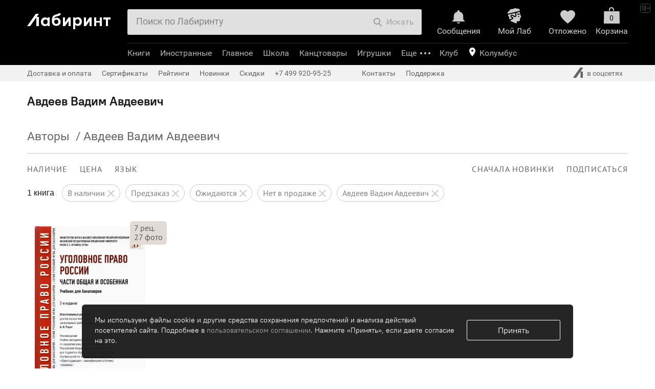

--- FILE ---
content_type: text/html; charset=utf-8
request_url: https://accounts.google.com/o/oauth2/postmessageRelay?parent=https%3A%2F%2Fwww.labirint.ru&jsh=m%3B%2F_%2Fscs%2Fabc-static%2F_%2Fjs%2Fk%3Dgapi.lb.en.2kN9-TZiXrM.O%2Fd%3D1%2Frs%3DAHpOoo_B4hu0FeWRuWHfxnZ3V0WubwN7Qw%2Fm%3D__features__
body_size: 159
content:
<!DOCTYPE html><html><head><title></title><meta http-equiv="content-type" content="text/html; charset=utf-8"><meta http-equiv="X-UA-Compatible" content="IE=edge"><meta name="viewport" content="width=device-width, initial-scale=1, minimum-scale=1, maximum-scale=1, user-scalable=0"><script src='https://ssl.gstatic.com/accounts/o/2580342461-postmessagerelay.js' nonce="3yl_ukuipV_yy_ljjGu46g"></script></head><body><script type="text/javascript" src="https://apis.google.com/js/rpc:shindig_random.js?onload=init" nonce="3yl_ukuipV_yy_ljjGu46g"></script></body></html>

--- FILE ---
content_type: text/css
request_url: https://css2.labirint.ru/responsive-catalog.min.css?1733927071
body_size: 4941
content:
.content-block-outer{font:16px/22px Roboto-Regular,Helvetica,Arial,sans-serif;list-style:none;position:relative;background:#fff;padding:1px 0}.content-block-outer .content-block-tab-menu{font:18px/23px PTSans,Arial,sans-serif;color:#666;margin-bottom:-1px;white-space:nowrap;overflow-x:auto;scrollbar-width:none}.content-block-outer .content-block-tab-menu::-webkit-scrollbar{width:0;height:0;display:none}.content-block-outer .content-block-tab-menu .content-block-tab-item-number{font:14px/25px PTSans,Arial,sans-serif}.content-block-outer .content-block-tab-menu .content-block-tab-item{display:inline-block;padding-bottom:10px;margin-right:20px;cursor:pointer}.content-block-outer .content-block-tab-menu .content-block-tab-item-active{border-bottom:3px solid #111;color:#1a1a1a;cursor:default}.content-block{margin:0 10px}.catalog-delimiter{border-bottom:1px solid #c9c9c9}.catalog-title{text-align:left;font:38px Roboto-Regular,Helvetica,Arial,sans-serif;margin:25px 0 15px}.catalog-title #thermometer{margin:auto;font:23px/27px Roboto-Regular,Helvetica,Arial,sans-serif}.catalog-responsive .products-row-outer{margin-top:20px}.card-column{-webkit-box-sizing:border-box;box-sizing:border-box;float:left}.responsive-cards .product{width:100%;min-width:0;height:auto;float:none;padding:10px 7% 60px;-webkit-box-sizing:border-box;box-sizing:border-box}.responsive-cards .products-row{width:auto;display:-webkit-box;display:-ms-flexbox;display:flex;-ms-flex-wrap:wrap;flex-wrap:wrap;-webkit-box-align:baseline;-ms-flex-align:baseline;align-items:baseline;padding-left:0}.products-row-outer{width:100%;position:relative}.responsive-cards .product-cover__cover-wrapper{position:relative;display:inline-block}#basket .responsive-cards .product-cover__cover-wrapper,.bodypage-labirint-now .responsive-cards .product-cover__cover-wrapper,.bodypage-set .responsive-cards .product-cover__cover-wrapper{width:100%;max-width:246px}.responsive-cards .product-cover__cover-wrapper .product-hint{top:-10px;left:auto;right:-5%;padding:4px 8px 6px;opacity:1}.responsive-cards .cover img{width:100%;height:100%;-o-object-fit:contain;object-fit:contain;-o-object-position:0 100%;object-position:0 100%;position:relative;max-width:246px;max-height:330px}.responsive-cards .product-cover__relative{margin-bottom:10px}.responsive-cards .product .price-label .product-pricing{position:static;top:auto;margin-top:10px}.responsive-cards .price-label .card-label_profit,.responsive-cards .product .price-label .card-label_profit{position:static;top:auto;margin-top:5px;display:inline-block}.responsive-cards .cover .relative{height:auto}.responsive-cards .product-cover{max-height:none;padding-top:0;overflow:visible}.responsive-cards .product-cover .product-title-link{border-bottom:1px solid transparent}.responsive-cards .product-cover:hover .product-title-link{border-color:#aaa}.responsive-cards .product-cover .cover:hover{border:none}.responsive-cards .cover-img{bottom:0;left:0}.fader-page{display:none;position:absolute;top:-100%;left:-50%;width:20000px;height:200%;background:rgba(0,0,0,.3);z-index:51}.filters-block{position:fixed;z-index:2200;width:320px;height:100%;top:0;left:-320px;background:#fff;-webkit-transition:.3s;-o-transition:.3s;transition:.3s}.filters-block__form-wrapper{height:100%;overflow:hidden;position:relative}.filters-block__form{height:100%;margin-right:-20px;padding-bottom:20px;overflow:scroll;position:relative}.filters-block__form .row{padding-left:20px;position:relative;margin-bottom:0}.catalog-responsive .search-bl .bl-name:hover,.catalog-responsive .search-bl.applied .bl-name,.filters-block__form .row:hover{background:#f1f1f1}.catalog-responsive .search-bl.openable{padding-top:0}.catalog-responsive .search-bl.openable .bl-name{padding:20px;margin-bottom:0}.filters-block .openable>.bl-name:after,.filters-block .openable>.bl-name:before{top:28px}.price-search input.text.number::-webkit-input-placeholder{font:15px PTSans,Tahoma,sans-serif}.price-search input.text.number::-moz-placeholder{font:15px PTSans,Tahoma,sans-serif}.price-search input.text.number:-ms-input-placeholder{font:15px PTSans,Tahoma,sans-serif}.price-search input.text.number::-ms-input-placeholder{font:15px PTSans,Tahoma,sans-serif}.price-search input.text.number::placeholder{font:15px PTSans,Tahoma,sans-serif}.catalog-responsive .price-search input.text.number{border:none;border-bottom:1px solid #c4c4c4;text-align:center;background:0 0;-webkit-box-shadow:none;box-shadow:none}.filters-block__form .viewport.row:hover{background:0 0}.filters-block__form .row-default .checkbox-ui{background:0 0;line-height:45px;display:block}.filters-block__form .row-default:last-child{border-bottom:none}.filters-block__form .search-bl{padding-bottom:0}.filters-block__form .bl-name{font:14px PTSans,Helvetica,sans-serif;color:#000;letter-spacing:1.2px}.filters-block__form .row input[type=checkbox]{display:none}.b-search-e-pubhouse-search-wrap{padding-left:20px;border-bottom:1px solid #ededed}.filters-block .js-tinyscrollbar .overview,.products-table{position:relative}.filters-block .b-search-e-inputs-list.js-tinyscrollbar.js-tinyscrollbar-pubhouse{height:auto;max-height:360px}.filters-block .js-tinyscrollbar .overview{left:auto}.navisort .navisort-part.show-search-form{display:none}.b-search-e-pubhouse-search-wrap input{border-bottom:none}.pubhouse-reset-search:hover{color:#666}.pubhouse-reset-search{color:#666;display:block;font-size:15px;line-height:45px;text-decoration:none}.btn-filters-show{position:absolute;width:10px;height:40px;top:50%;right:-10px;font:58px Roboto-Regular,Helvetica,Arial,sans-serif}.btn-filters-show span{display:block;position:absolute;-webkit-transform:scaleX(.5);-ms-transform:scaleX(.5);transform:scaleX(.5);padding:0 20px;margin-left:-17px;background:rgba(255,255,255,.5);border-top-right-radius:7px;border-bottom-right-radius:7px;cursor:pointer;-webkit-box-shadow:5px 3px 5px rgba(0,0,0,.2);box-shadow:5px 3px 5px rgba(0,0,0,.2);color:grey}.btn-filters-show span:hover{color:red}.btn-filters-show .btn-filters-show__right{display:none}.search-form__reset-genre{padding:0 20px;line-height:30px;font-size:16px;color:#000;text-decoration:none}.reset-genre__link{display:block;float:right;color:gray;text-decoration:none}.reset-genre__link:hover{color:#000}.show-goods{position:absolute;width:100%;bottom:0;left:0;background:#fff;-webkit-box-shadow:0 -10px 20px rgba(255,255,255,.9);box-shadow:0 -10px 20px rgba(255,255,255,.9)}.show-goods__button{color:#fff;cursor:pointer;display:inline-block;padding:15px;text-align:center;width:100%;background:#1a1a1a;border:none;font:16px/22px Roboto-Regular,Helvetica,Arial,sans-serif;border-radius:0}.show-goods__button:hover{background:#1a1a1a;opacity:.9}.show-goods__button_disabled,.show-goods__button_disabled:hover{background:#f4f4f4;color:#c6c6c6}.show-goods__button:active{border:none}.show-goods__button:focus{outline:0}.show-goods span{font:16px/40px Roboto-Regular,Helvetica,Arial,sans-serif}.show-goods span:first-child{padding-left:15px}.show-goods .act-reset{display:inline-block;float:right;padding-right:15px;cursor:pointer;color:gray}.show-goods .act-reset:hover{color:#000}.filters-block__form .row.btn-row{visibility:hidden}.empty-block{max-width:none}.close-panel-filter{font:14px PTSans,Helvetica,sans-serif;padding:20px;color:gray;cursor:pointer;letter-spacing:1.2px}.close-panel-filter:hover{background:#ededed;color:#000}.pagination-number-viewport{display:-webkit-box;display:-ms-flexbox;display:flex;height:65px;overflow:hidden}.ml65{margin-left:65px}.ml130{margin-left:130px}.mr65{margin-right:65px}.mr130{margin-right:130px}.pagination-numbers__dummy{height:0;-webkit-box-flex:3;-ms-flex-positive:3;flex-grow:3}.container-reverse{display:-webkit-box;display:-ms-flexbox;display:flex;-webkit-box-orient:horizontal;-webkit-box-direction:reverse;-ms-flex-direction:row-reverse;flex-direction:row-reverse;-ms-flex-wrap:wrap;flex-wrap:wrap;-webkit-box-flex:0;-ms-flex-positive:0;flex-grow:0;-ms-flex-negative:4;flex-shrink:4}.pagination-next,.pagination-number{position:relative;-webkit-box-sizing:border-box;box-sizing:border-box;width:65px;height:65px;float:left;background:#fff}.pagination-next{margin-left:16px;-ms-flex-preferred-size:350px;flex-basis:350px;-webkit-box-flex:3;-ms-flex-positive:3;flex-grow:3;width:auto}.pagination-next.pagination-next-mobile{float:none;margin-left:0;margin-bottom:20px;display:block}.pagination-next-mobile .pagination-next__text{border-radius:5px;background:#ededed}.pagination-number__left{position:absolute;width:130px;top:0;left:-130px}.pagination-number__left .pagination-number{float:right}.pagination-number__right{position:absolute;width:130px;top:0;left:65px}.pagination-next__text,.pagination-number__text{display:inline-block;width:100%;height:100%;line-height:65px;text-align:center;border:1px solid #ededed;-webkit-box-sizing:border-box;box-sizing:border-box}.pagination-number__text{border-right:none}.pagination-number__right .pagination-number:last-child>.pagination-number__text{border:1px solid #ededed}.pagination-next__text{padding:0 20px}.pagination-next__text.disabled{color:#ededed}.pagination-next-mobile .pagination-next__text.disabled{background:#fff}.pagination-number__text.selected,a.pagination-next__text:hover,a.pagination-number__text:hover{background:#ededed}th.col-lg-1,th.col-lg-10,th.col-lg-11,th.col-lg-12,th.col-lg-2,th.col-lg-3,th.col-lg-4,th.col-lg-5,th.col-lg-6,th.col-lg-7,th.col-lg-8,th.col-lg-9,th.col-md-1,th.col-md-10,th.col-md-11,th.col-md-12,th.col-md-2,th.col-md-3,th.col-md-4,th.col-md-5,th.col-md-6,th.col-md-7,th.col-md-8,th.col-md-9,th.col-sm-1,th.col-sm-10,th.col-sm-11,th.col-sm-12,th.col-sm-2,th.col-sm-3,th.col-sm-4,th.col-sm-5,th.col-sm-6,th.col-sm-7,th.col-sm-8,th.col-sm-9,th.col-xs-1,th.col-xs-10,th.col-xs-11,th.col-xs-12,th.col-xs-2,th.col-xs-3,th.col-xs-4,th.col-xs-5,th.col-xs-6,th.col-xs-7,th.col-xs-8,th.col-xs-9{float:none}.products-table tr{border-bottom:1px solid #c9c9c9}.products-table tbody tr:last-child{border-bottom:none}.products-table .products-table__pubhouse a,.products-table thead{color:#595959}.products-table td,.products-table th{float:none;text-align:left;padding:15px 7px;vertical-align:top;font:16px/22px Roboto-Regular,Helvetica,Arial,sans-serif}.products-table td:last-child,.products-table th:last-child{padding-right:0}.products-table td:first-child,.products-table th:first-child{padding-left:0}.products-table a{color:#000;text-decoration:none}.products-table .product-buy-margin,.products-table .product-pricing{float:left}.products-table .product-buy,.products-table .product-buy-margin{margin-top:0}.products-table .product-pricing{margin-right:15px;margin-top:3px}.products-table .product-icons-outer{margin-top:7px}.products-table__buy,.products-table__price{min-width:185px}.product-table__available div{font-weight:400}.catalog-loading-panel{background:#fff url(https://img.labirint.ru/design/spinner.gif) no-repeat center 100px/30px 30px;background-color:#fff;background-color:rgba(255,255,255,.7);position:absolute;opacity:.9;z-index:1;cursor:progress;overflow:hidden;top:0;bottom:0;left:0;right:0}.card-column.responsive-promoblock{-ms-flex-item-align:stretch;align-self:stretch}.responsive-promoblock .b-productblock,.responsive-promoblock .b-productblock-content,.responsive-promoblock .b-productblock-padding{height:100%;-webkit-box-sizing:border-box;box-sizing:border-box}.responsive-promoblock .b-productblock-padding-onebook{height:auto}.responsive-promoblock .b-productblock-content{display:-webkit-box;display:-ms-flexbox;display:flex;-webkit-box-orient:vertical;-webkit-box-direction:normal;-ms-flex-direction:column;flex-direction:column;-webkit-box-pack:start;-ms-flex-pack:start;justify-content:flex-start;padding:30px 10px}.responsive-promoblock .b-productblock-padding{padding:0}.responsive-promoblock .b-productblock .product-buy-area{left:20px;right:20px;bottom:20px}.responsive-promoblock .product-buy-area .buy-link-m-block,.responsive-promoblock .product-buy-area:hover .buy-link-m-block{right:0}.responsive-promoblock .b-productblock-e-text-m-medium:after{height:auto}.responsive-promoblock .b-productblock-e-wrapper-m-editorchoice,.responsive-promoblock .b-productblock-e-wrapper-m-userchoice{max-width:275px;width:100%;-webkit-box-sizing:border-box;box-sizing:border-box}.responsive-promoblock .b-productblock-e-img{min-height:300px;max-width:300px;max-height:300px;-o-object-fit:contain;object-fit:contain;width:100%}.responsive-promoblock .b-productblock-e-img-m-goodsset{max-width:120%;max-height:330px;-o-object-fit:contain;object-fit:contain;width:120%;margin-left:-10%}.responsive-promoblock .b-productblock-e-goodsset-cover:first-child .b-productblock-e-img-m-goodsset{margin-left:0}.responsive-promoblock .b-productblock-e-goodsset-cover:last-child .b-productblock-e-img-m-goodsset{margin-left:-20%}.responsive-promoblock .b-productblock-e-goodsset-cover{-webkit-box-sizing:border-box;box-sizing:border-box;width:40%;max-width:205px;z-index:1}.responsive-promoblock .b-productblock-e-cover{margin-top:0;position:relative}.responsive-promoblock .b-productblock-e-goodsset-cover:first-child,.responsive-promoblock .b-productblock-e-goodsset-cover:last-child{z-index:0;width:30%;max-width:205px}.responsive-promoblock .b-productblock-e-goodsset-cover:first-child:hover,.responsive-promoblock .b-productblock-e-goodsset-cover:last-child:hover{z-index:2}.responsive-promoblock .buy-area-top{display:block;margin-bottom:10px}.responsive-promoblock .product-buy-area{display:none}.responsive-promoblock .buy-area-top .product-buy-area{position:relative;display:block;left:auto;right:auto;height:70px}.responsive-promoblock .b-productblock-e-text{height:auto;max-height:none}.responsive-promoblock .banner-shelf__overlay{background:0 0}.responsive-promoblock .card-label_profit,.responsive-promoblock .product-pricing{display:inline-block;position:relative;top:0}.responsive-promoblock .card-label_profit{top:5px;text-decoration:none;-ms-flex-item-align:center;align-self:center}.promoprice{display:-webkit-box;display:-ms-flexbox;display:flex;position:relative;top:25px;-ms-flex-line-pack:center;align-content:center;-webkit-box-pack:center;-ms-flex-pack:center;justify-content:center;-webkit-box-orient:vertical;-webkit-box-direction:normal;-ms-flex-direction:column;flex-direction:column}.megabanner-margin .product.b-productblock{height:80%;padding-bottom:0;overflow:visible}.megabanner-position{max-height:850px;width:200%;margin:70px 0;padding:0 10px;-webkit-box-sizing:border-box;box-sizing:border-box}.megabanner{background:#fbfff4;height:100%;padding:50px 65px;-webkit-box-sizing:border-box;box-sizing:border-box;margin:0 -15px}.megabanner__part{max-height:550px;margin-bottom:30px}.megabanner__description{-webkit-box-sizing:border-box;box-sizing:border-box;max-width:350px;overflow:hidden;margin:0 auto;text-align:left}.megabanner__comment{max-height:200px;font:28px/34px Roboto-Regular,Helvetica,Arial,sans-serif}.megabanner__author,.megabanner__books-day{font:16px/18px Roboto-Regular,Helvetica,Arial,sans-serif;color:grey}.megabanner__author{margin:1em 0}.megabanner__about-btn{height:25px;padding:15px 30px;font:18px Roboto-Regular,Helvetica,Arial,sans-serif;color:#fff;background:#1a1a1a;border:none}.megabanner__about-btn:hover{color:red}.megabanner__image{overflow:hidden;display:inline-block;max-width:350px;max-height:550px;-webkit-transform-origin:100% 100%;-ms-transform-origin:100% 100%;transform-origin:100% 100%;-webkit-transition:-webkit-transform 1s;transition:-webkit-transform 1s;-o-transition:transform 1s;transition:transform 1s;transition:transform 1s,-webkit-transform 1s;-webkit-filter:drop-shadow(0 0 50px rgba(0, 0, 0, .5));filter:drop-shadow(0 0 50px rgba(0, 0, 0, .5))}.megabanner-rotate{-webkit-transform:rotate(45deg);-ms-transform:rotate(45deg);transform:rotate(45deg)}.megabanner__image img{width:100%}.catalog-responsive .b-genre-list{padding-right:0}.catalog-responsive .empty-title{color:#666;font:16px/22px PTSans,Tahoma,sans-serif}.empty-search__empty-message,.empty-search__return{margin:20px 0 0 0}.catalog-responsive .filters-block .b-genre-list ul,.catalog-responsive .filters-block .search-bl{padding-top:0}.catalog-responsive .b-genre-title-level-1{padding-left:35px}.catalog-responsive .b-genre-title-level-2{padding-left:50px}.catalog-responsive .b-genre-title-level-3{padding-left:65px}.catalog-responsive .b-genre-title{padding-right:25px;line-height:30px;color:#666}.b-genre-title.b-genre-super{line-height:20px}.catalog-responsive .b-genre-collapse>.b-genre-title::after,.catalog-responsive .b-genre-collapse>.b-genre-title::before{top:22px}.catalog-responsive .b-genre-title.b-genre-selected{background:#666;color:#fff}.catalog-responsive .b-genre-title.b-genre-selected .b-genre-counter{color:#fff}.catalog-responsive .b-genre-collapse>.b-genre-title .b-genre-counter{display:none}.catalog-responsive .b-genre-super{padding:20px;border-top:1px solid #ededed;color:#000}.catalog-responsive .b-genre-super:hover{color:#000;background:#f1f1f1}.catalog-responsive .b-genre-title-active{background:#f1f1f1}.responsive-cards .card-label_marker{font:normal 14px/20px PTSansCaption,Verdana,sans-serif;bottom:-5px;left:-5px;top:auto}.responsive-cards .card-label_marker-m-second{bottom:27px}.responsive-cards .price{white-space:nowrap}.content-block-no-margin,.news-container .content-block.content-block-no-margin{margin:0}@media (min-width:768px){.close-panel-filter,.pagination-next.pagination-next-mobile{display:none}.content-block{margin:0 20px}.action-row .card-column:nth-child(-n+3),.content-block-inrow .card-column:nth-child(-n+4),.content-block-redaction .card-column:nth-child(-n+3),.pagination-next{display:block}.megabanner-position{padding-left:15px;padding-right:15px}.megabanner{padding:150px 0;display:-webkit-box;display:-ms-flexbox;display:flex;-webkit-box-orient:horizontal;-webkit-box-direction:normal;-ms-flex-direction:row;flex-direction:row;-webkit-box-align:center;-ms-flex-align:center;align-items:center;margin:0 -20px}.megabanner__part{height:auto}.card-column.responsive-promoblock{min-height:440px;max-height:560px;margin-bottom:30px}}@media (min-width:1024px){.content-block{margin:0 45px}.action-row .card-column:nth-child(-n+4),.content-block-inrow .card-column:nth-child(-n+5),.content-block-inrow .goodsset-genre:nth-child(-n+3),.content-block-redaction .card-column:nth-child(-n+4){display:block}.megabanner{margin:0 -65px}}@media (min-width:1280px){.content-block{margin:0 53px}}@media (min-width:1440px){.content-block{margin:0 45px}}@media (min-width:1600px){.content-block{margin:0 65px}}@media screen and (max-width:1280px){.responsive-cards .product{padding:10px 5% 60px}}@media screen and (max-width:1024px){.responsive-cards .product{padding-bottom:30px}}@media (max-width:980px){.radioitems-item.view-cover,.radioitems-item.view-table{width:30px;height:30px}.navisort .navisort-part{margin-left:1.5%}}@media (max-width:768px){.genres-carousel__container.products-row .responsive-promoblock.card-column_gutter{width:100%}#section-search-form .search-bl{margin-top:0;margin-bottom:0;padding:0}.filters-block .only_mobile-block{display:none}.responsive-cards .product{padding:10px 5px 20px}.products-row-outer .responsive-cards .products-row{padding:0}.megabanner{display:-webkit-box;display:-ms-flexbox;display:flex;-webkit-box-orient:vertical;-webkit-box-direction:normal;-ms-flex-direction:column;flex-direction:column;margin:-15px -30px}.megabanner__comment{font-size:24px}}@media screen and (max-width:500px){.responsive-promoblock .b-productblock-content{padding-left:20px;padding-right:20px}}@media screen and (max-width:400px){.responsive-promoblock .b-productblock-content{padding-left:10px;padding-right:10px}}

--- FILE ---
content_type: text/css
request_url: https://css2.labirint.ru/card_blocks.min.css?1708076018
body_size: 2452
content:
.track-tooltip{cursor:pointer}.track-tooltip-style{background-color:#4a4a4a;color:#fff;padding:7px 10px;border-radius:4px}.b-dropdown-window,.b-dropdown-window-glob{position:absolute;border-radius:4px;-webkit-box-shadow:0 4px 28px rgba(0,0,0,.25),0 8px 10px rgba(0,0,0,.22);box-shadow:0 4px 28px rgba(0,0,0,.25),0 8px 10px rgba(0,0,0,.22);display:none;z-index:1003}.b-dropdown-show{display:block}.b-dropdown-window-content{position:relative;background-color:#fff;border-radius:4px;overflow:hidden;width:330px;z-index:5}.b-dropdown-window-arrow{background:#fff;top:-6px;display:block;height:12px;width:12px;left:25px;position:absolute;-webkit-transform:rotate(55deg) skew(25deg) scaleX(1.2);-ms-transform:rotate(55deg) skew(25deg) scaleX(1.2);transform:rotate(55deg) skew(25deg) scaleX(1.2);-webkit-box-shadow:0 4px 28px rgba(0,0,0,.25),0 8px 10px rgba(0,0,0,.22);box-shadow:0 4px 28px rgba(0,0,0,.25),0 8px 10px rgba(0,0,0,.22);z-index:4}.b-dropdown-window-close,.b-dropdown-window-close-glob{top:-10px;right:-10px;position:absolute;z-index:6;width:25px;height:25px;cursor:pointer;border-radius:100%;background:rgba(154,154,154,.75) url(https://img.labirint.ru/design/x.svg) no-repeat scroll center center/auto 12px;-webkit-transition:background-color .3s ease;transition:background-color .3s ease}.b-dropdown-window-close:hover{background-color:#9a9a9a}.b-after-spinner{font-size:20px;line-height:20px}.b-after-spinner:after{content:"";width:20px;height:20px;padding-top:15px;display:inline-block;-webkit-box-sizing:content-box;box-sizing:content-box;background:url(https://img.labirint.ru/design/spinner.gif) no-repeat scroll left bottom/auto 20px}.b-after-spinner-right{position:relative}.b-after-spinner-right:after{content:"";top:0;right:0;width:20px;height:20px;position:absolute;padding-top:inherit;padding-right:inherit;-webkit-box-sizing:content-box;box-sizing:content-box;background:url(https://img.labirint.ru/design/spinner.gif) no-repeat scroll left bottom/auto 20px}.b-list-shell-item{max-width:100%;list-style:none;border-bottom:1px solid #ededed}.b-list-shell-item:nth-last-child(1){border:0}.b-list-shell-item:hover{background:#ededed}.b-list-item,.b-list-item:hover{color:#1a1a1a}.b-list-item,.b-list-item-hover{display:block;padding:10px 15px;text-decoration:none;-webkit-transition:color,background-color .2s ease;transition:color,background-color .2s ease}.b-list-item-hover{color:#696969;-webkit-transition:all .2s ease;transition:all .2s ease}.b-list-item-hover:hover{color:#1a1a1a;background-color:#ededed}.nostyles-input{-webkit-appearance:none;-moz-appearance:none;appearance:none;outline:0;-webkit-box-shadow:none;box-shadow:none;border:none;resize:none}.b-accordion-container>li{margin:0;list-style:none;border-bottom:1px solid #ededed;-webkit-transition:all .5s ease;transition:all .5s ease}.b-accordion-container>li:nth-last-child(1){border-bottom:none}.b-accordion-collapse.uncollapsed>.b-accordion-title{border-bottom:1px solid #ededed}.b-accordion-title{cursor:pointer;display:block;position:relative;text-decoration:none;line-height:20px}.b-accordion-collapse>.b-accordion-title::before{top:0;right:0;position:absolute;content:url(//img.labirint.ru/design/ctrl.png);display:block;padding:inherit;width:20px;height:20px;-webkit-transform:scaleY(-1);-ms-transform:scaleY(-1);transform:scaleY(-1);-webkit-transition:-webkit-transform .3s ease-in-out;transition:-webkit-transform .3s ease-in-out;transition:transform .3s ease-in-out;transition:transform .3s ease-in-out,-webkit-transform .3s ease-in-out}.b-accordion-collapse.uncollapsed>.b-accordion-title::before{-webkit-transform:scaleY(1);-ms-transform:scaleY(1);transform:scaleY(1)}.b-accordion-title-content{padding-right:40px}.b-accordion-collapse>.b-accordion-container{display:none}.b-checked-right{position:relative}.b-checked-right:after{content:"";top:0;right:0;width:20px;height:16px;position:absolute;padding-top:inherit;padding-right:inherit;-webkit-box-sizing:content-box;box-sizing:content-box;background:url(https://img.labirint.ru/design/header/header-sprite-20220425.svg) no-repeat -63px -185px;background-clip:content-box}.b-list-item-counter{width:40px;max-width:40px;min-width:40px;overflow:hidden;text-align:right}.b-list-item-active .b-list-item-counter{color:green}.b-page-count{width:240px!important}.b-page-count-container{padding:15px 20px}.b-page-count-title{-webkit-transition:all .3s ease;transition:all .3s ease}.b-check-filter-container{font-size:0}.b-check-filter-item{font-size:medium;display:inline-block;color:#898989;border:1px solid #c9c9c9;background-color:#fff;padding:6px 13px;cursor:pointer;-webkit-transition:background-color,color .2s ease;transition:background-color,color .2s ease}.b-check-filter-item.active{border:1px solid #1a1a1a;background-color:#1a1a1a;color:#fff;cursor:default}.b-check-filter-item:nth-last-child(n+2){border-right:none}.b-check-filter-item:first-child{border-top-left-radius:4px;border-bottom-left-radius:4px}.b-check-filter-item:last-child{border-top-right-radius:4px;border-bottom-right-radius:4px}.icon-compare,.icon-fave{display:inline!important;float:none!important;text-align:center;vertical-align:bottom;width:20px;height:17px;font-size:17px;line-height:17px;margin-right:3px}.icon-compare .header-sprite,.icon-fave .header-sprite{display:inline-block;height:inherit;width:20px}.icon-fave .header-sprite{background-position:-64px -610px}.icon-fave.hovering:hover.js-deferred-remove.active .header-sprite{background-position:-64px -610px}.icon-fave.hovering:hover.js-deferred-remove .header-sprite{background-position:-83px -610px}.icon-fave:hover.js-deferred-remove .header-sprite{background-position:-64px -610px}.icon-fave.active:hover.js-deferred-remove .header-sprite{background-position:-83px -610px}.icon-fave.active .header-sprite,.icon-fave:hover .header-sprite{background-position:-83px -610px}.icon-compare .header-sprite{height:6px;margin-bottom:5px;background-position:-65px -627px}.icon-compare:hover .header-sprite{background-position:-86px -627px}.blocks-with-border .block-with-border{border-bottom:1px solid #ccc;border-top:none;margin:0}.fast-order-informer{border-bottom:1px solid #ccc;min-height:22px;padding-bottom:28px;margin-bottom:20px}.blocks-with-border .block-with-border:first-child{border-top:solid 1px #ccc}.blocks-with-border .block-with-border:last-child{border-bottom:none}.block-with-border .books-panel-body-border{border:none;margin:0}.books-panel.block-with-border{padding-top:20px}.books-rating,.fast-order-informer .books-rating__message{font:17px PTSans,Arial,sans-serif;color:#595959}.original-icon{display:inline-block;width:19px;height:22px;background-size:contain;margin-right:8px;background-image:url("data:image/svg+xml;charset=UTF-8,%3csvg xmlns='http://www.w3.org/2000/svg' width='20' height='22' viewBox='0 0 20 22' fill='none'%3e%3cpath fill-rule='evenodd' clip-rule='evenodd' d='M16.9696 1.77103L9 0L0.78307 1.82598C0.32553 1.92766 0 2.33347 0 2.80217V12.7889C0 14.795 1.00261 16.6684 2.6718 17.7812L9 22L15.3282 17.7812C16.9974 16.6684 18 14.795 18 12.7889V8.01563L16 9.95591V12.7889C16 14.1263 15.3316 15.3752 14.2188 16.1171L9 19.5963L3.7812 16.1171C2.6684 15.3752 2 14.1263 2 12.7889V10.7599L1.99751 10.7574L2 10.7549V3.60434L9 2.04879L15.2447 3.4365L16.9696 1.77103ZM18 3.00024L16 4.93133V7.7267L18 5.78642V3.00024Z' fill='%230476D2'/%3e%3cpath d='M19.414 4.41421L17.9998 3L8.50168 12.1709L5.67399 9.34307L4.25977 10.7574L8.50238 15L19.414 4.41421Z' fill='%230476D2'/%3e%3c/svg%3e");background-repeat:no-repeat}.original-publisher__informer{display:-webkit-box;display:-ms-flexbox;display:flex;-ms-flex-wrap:wrap;flex-wrap:wrap;border-bottom:1px solid #ccc;min-height:22px;padding-bottom:28px;margin-bottom:20px;font:17px PTSans,Arial,sans-serif;line-height:normal;color:#595959}.books-rating{height:77px}.books-rating,.books-rating_laurus{display:-webkit-box;display:-ms-flexbox;display:flex;-webkit-box-align:center;-ms-flex-align:center;align-items:center}.books-rating_laurus,.books-rating_laurus-item{height:100%}.books-rating_laurus-item{width:30px;height:79px;background:url(https://img.labirint.ru/design/laurus.svg) 0 -20px;opacity:.45}.books-rating__laurus-right{background-position:30px -20px}.books-rating_number{padding:0 3px}.books-rating__message{margin-left:15px}.books-rating__number_small{font-size:18px}.books-rating__link{color:#595959;text-decoration:none;word-wrap:break-word}.books-rating__link span{border-bottom:1px solid #595959}.books-rating__link:hover{color:#000}.books-panel.block-with-border{padding-top:20px}.fast-order-informer .books-rating__message,.fast-order-informer .icon-fire{margin-left:0}@media screen and (max-width:768px){.books-rating_laurus{-webkit-box-pack:center;-ms-flex-pack:center;justify-content:center}.books-rating{height:auto;display:block;text-align:center;padding-bottom:20px}.books-rating .books-rating__message{margin:0;padding:0 20px}}

--- FILE ---
content_type: application/javascript
request_url: https://js2.labirint.ru/analytics.min.js?1739531385
body_size: 26349
content:
function _typeof(e){return _typeof="function"==typeof Symbol&&"symbol"==typeof Symbol.iterator?function(e){return typeof e}:function(e){return e&&"function"==typeof Symbol&&e.constructor===Symbol&&e!==Symbol.prototype?"symbol":typeof e},_typeof(e)}function _toConsumableArray(e){return _arrayWithoutHoles(e)||_iterableToArray(e)||_unsupportedIterableToArray(e)||_nonIterableSpread()}function _nonIterableSpread(){throw new TypeError("Invalid attempt to spread non-iterable instance.\nIn order to be iterable, non-array objects must have a [Symbol.iterator]() method.")}function _unsupportedIterableToArray(e,t){if(e){if("string"==typeof e)return _arrayLikeToArray(e,t);var n=Object.prototype.toString.call(e).slice(8,-1);return"Object"===n&&e.constructor&&(n=e.constructor.name),"Map"===n||"Set"===n?Array.from(e):"Arguments"===n||/^(?:Ui|I)nt(?:8|16|32)(?:Clamped)?Array$/.test(n)?_arrayLikeToArray(e,t):void 0}}function _iterableToArray(e){if("undefined"!=typeof Symbol&&null!=e[Symbol.iterator]||null!=e["@@iterator"])return Array.from(e)}function _arrayWithoutHoles(e){if(Array.isArray(e))return _arrayLikeToArray(e)}function _arrayLikeToArray(e,t){(null==t||t>e.length)&&(t=e.length);for(var n=0,o=new Array(t);n<t;n++)o[n]=e[n];return o}function ownKeys(e,t){var n=Object.keys(e);if(Object.getOwnPropertySymbols){var o=Object.getOwnPropertySymbols(e);t&&(o=o.filter((function(t){return Object.getOwnPropertyDescriptor(e,t).enumerable}))),n.push.apply(n,o)}return n}function _objectSpread(e){for(var t=1;t<arguments.length;t++){var n=null!=arguments[t]?arguments[t]:{};t%2?ownKeys(Object(n),!0).forEach((function(t){_defineProperty(e,t,n[t])})):Object.getOwnPropertyDescriptors?Object.defineProperties(e,Object.getOwnPropertyDescriptors(n)):ownKeys(Object(n)).forEach((function(t){Object.defineProperty(e,t,Object.getOwnPropertyDescriptor(n,t))}))}return e}function _defineProperty(e,t,n){return t in e?Object.defineProperty(e,t,{value:n,enumerable:!0,configurable:!0,writable:!0}):e[t]=n,e}function _classCallCheck(e,t){if(!(e instanceof t))throw new TypeError("Cannot call a class as a function")}function _defineProperties(e,t){for(var n=0;n<t.length;n++){var o=t[n];o.enumerable=o.enumerable||!1,o.configurable=!0,"value"in o&&(o.writable=!0),Object.defineProperty(e,o.key,o)}}function _createClass(e,t,n){return t&&_defineProperties(e.prototype,t),n&&_defineProperties(e,n),Object.defineProperty(e,"prototype",{writable:!1}),e}if(void 0===owox)var owox={};owox.pushAdditions=function(){var e=document.querySelector("body");sendErrorToServer({date:new Date,date_html:null==e?void 0:e.dataset.dateHtml,hash_error:null==e?void 0:e.dataset.hasherror,referer:document.referrer,location:window.location.href})};var socialFramesOwoxAnalyticsConf={ifYoutubeMouseOver:!1,ifOkMouseOver:!1,ifVkMouseOver:!1},checkXidForOWOXExperiment=function(e){return"CART"===e||"NEWCART"===e||"NEWORDER"===e||"CHECKOUT"===e||"ORDER"===e?"cart2022":null},checkXvarForOWOXExperiment=function(e){return"NEWCART"===e||"NEWORDER"===e?"1":"CART"===e||"CHECKOUT"===e||"ORDER"===e?"0":null},Analytics=function(){"use strict";function e(t){var n=this;_classCallCheck(this,e),this.watch_class="need-watch",this.watched_class="watched",this._start_watching_events=["scroll","analytics-update"],this.analyticsManager=t,this.IntersectObserver=null,document.addEventListener("DOMContentLoaded",(function(){n.startWatching(),n.setEventsListeners()}))}return _createClass(e,[{key:"watch",value:function(){var t=this;Array.prototype.slice.call(document.querySelectorAll(".".concat(this.watch_class,":not(.").concat(this.watched_class,")"))).forEach((function(n){n.dataset.objectType||(n.classList.contains("product")||n.classList.contains("product-for-owox")?n.dataset.objectType=e.TYPE_PRODUCT:n.dataset.objectType=e.TYPE_PROMO),n.classList.contains("product-rule")&&(n.dataset.objectType=e.TYPE_PRODUCT_RULE),n.classList.add(t.watched_class),t.setViewListener(n)}))}},{key:"setViewListener",value:function(e){var t=[],n=this,o=null,i=[],a=20;null===this.IntersectObserver&&(this.IntersectObserver=new IntersectionObserver((function(e){e.forEach((function(e){!0===e.isIntersecting&&-1===t.indexOf(e.target)&&(t.push(e.target),i.push(e.target))})),i.length>0&&(i.length<a?(clearTimeout(o),o=setTimeout((function(){i.length>0&&n.analyticsManager.pageView(n.getDataItems(i.splice(0)))}),1e3)):setTimeout((function(){i.length>0&&n.analyticsManager.pageView(n.getDataItems(i.splice(0)))}),0))}),{threshold:.5})),this.IntersectObserver.observe(e)}},{key:"getDataItems",value:function(t){for(var n,o=(_defineProperty(n={},e.TYPE_PRODUCT,[]),_defineProperty(n,e.TYPE_PRODUCT_RULE,[]),_defineProperty(n,e.TYPE_PROMO,[]),_defineProperty(n,e.TYPE_RECOMEND,[]),n),i=0;i<t.length;i++)o[t[i].dataset.objectType].push(this.getDataItem(t[i]));return o}},{key:"getDataItem",value:function(t){var n,o=t.closest("[data-title]");return t.dataset.objectType===e.TYPE_PRODUCT||t.dataset.objectType===e.TYPE_PRODUCT_RULE?((n=_objectSpread({productId:null,name:null,sgenre:null,sgenreName:null,maingenre:null,maingenreName:null,price:null,firstGenre:null,firstGenreName:null,position:null,discountPrice:null,availableStatus:null,objectType:null,pubhouse:null,series:null,actionName:null,indexTool:null,typeTool:null},t.dataset)).list=o?o.dataset.title:"",n):((n=_objectSpread({promoId:null,promoName:null,creative:null,position:null},t.dataset)).creative=o?o.dataset.title:"",n)}},{key:"setEventsListeners",value:function(){var t=this,n=document.querySelector(".body-main-content-wrapper");new MutationObserver((function(){C()})).observe(n,{childList:!0,subtree:!0});var o=this,i=_toConsumableArray(document.querySelectorAll(".js-cabinet-order-buy-btn"));if(null!=i&&i.length){var a=document.querySelectorAll(".ga-products");i.forEach((function(e){e.addEventListener("click",(function(){o.ga4PaymentTypeChange(null==e?void 0:e.innerText,null==e?void 0:e.dataset.sumprice,a)}))}))}_toConsumableArray(document.querySelectorAll(".need-watch.watched a.cover, .need-watch.watched a.product-title-link, .need-watch.watched.product-for-owox")).forEach((function(t){t.addEventListener("click",(function(){var n;o.analyticsManager.sendEvent(o.getDataItem(t.closest(".need-watch.watched")),{eventType:e.EVENTS_TYPE.openBookPage,experimentData:{experimentName:(n="; ".concat(document.cookie).split("; experimentName="),2===n.length?n.pop().split(";").shift().split(",")[0]:null),assignedGroup:function(){var e="; ".concat(document.cookie).split("; assignedGroup=");return 2===e.length?e.pop().split(";").shift().split(",")[0]:null}()}})}))})),_toConsumableArray(document.querySelectorAll(".main-bigbanner-link, .main-bigbanner-btn")).forEach((function(t){t.addEventListener("click",(function(){var n;o.analyticsManager.sendEvent(o.getDataItem(t.closest(".main-bigbanner")),{eventType:e.EVENTS_TYPE.openBookPage,experimentData:{experimentName:(n="; ".concat(document.cookie).split("; experimentName="),2===n.length?n.pop().split(";").shift().split(",")[0]:null),assignedGroup:function(){var e="; ".concat(document.cookie).split("; assignedGroup=");return 2===e.length?e.pop().split(";").shift().split(",")[0]:null}()}})}))})),_toConsumableArray(document.querySelectorAll(".need-watch.watched.buyto-img")).forEach((function(t){t.addEventListener("click",(function(){var n;o.analyticsManager.sendEvent(o.getDataItem(t),{eventType:e.EVENTS_TYPE.openBookPage,experimentData:{experimentName:(n="; ".concat(document.cookie).split("; experimentName="),2===n.length?n.pop().split(";").shift().split(",")[0]:null),assignedGroup:function(){var e="; ".concat(document.cookie).split("; assignedGroup=");return 2===e.length?e.pop().split(";").shift().split(",")[0]:null}()}})}))})),_toConsumableArray(document.querySelectorAll(".need-watch.watched a.btn-not-avaliable")).forEach((function(t){t.addEventListener("click",(function(){var n;o.analyticsManager.sendEvent(o.getDataItem(t.closest(".need-watch.watched")),{eventType:e.EVENTS_TYPE.openBookPageWait,experimentData:{experimentName:(n="; ".concat(document.cookie).split("; experimentName="),2===n.length?n.pop().split(";").shift().split(",")[0]:null),assignedGroup:function(){var e="; ".concat(document.cookie).split("; assignedGroup=");return 2===e.length?e.pop().split(";").shift().split(",")[0]:null}()}})}))})),_toConsumableArray(document.querySelectorAll(".b-suggests-block .need-watch.watched")).forEach((function(t){t.addEventListener("click",(function(){var n;o.analyticsManager.sendEvent(o.getDataItem(t),{eventType:e.EVENTS_TYPE.openBookPageSuggest,experimentData:{experimentName:(n="; ".concat(document.cookie).split("; experimentName="),2===n.length?n.pop().split(";").shift().split(",")[0]:null),assignedGroup:function(){var e="; ".concat(document.cookie).split("; assignedGroup=");return 2===e.length?e.pop().split(";").shift().split(",")[0]:null}()}})}))})),_toConsumableArray(document.querySelectorAll(".js-ebooks-order-btn")).forEach((function(t){t.addEventListener("click",(function(){var n,i;o.analyticsManager.sendEvent(null===(n=t.closest(".ebooks-buy-body").querySelector(".product"))||void 0===n?void 0:n.dataset,{eventType:e.EVENTS_TYPE.clickBuyEbook,eventPosition:null==t?void 0:t.dataset.position,experimentData:{experimentName:(i="; ".concat(document.cookie).split("; experimentName="),2===i.length?i.pop().split(";").shift().split(",")[0]:null),assignedGroup:function(){var e="; ".concat(document.cookie).split("; assignedGroup=");return 2===e.length?e.pop().split(";").shift().split(",")[0]:null}()}})}))})),_toConsumableArray(document.querySelectorAll(".ga-add-one-more, .ga-add-to-cart")).forEach((function(e){var t=e.closest(".prodinfo");!t&&(t=$(".prodinfo").get(0)),e.addEventListener("click",(function(){o.ga4addToCart([t])}))}));var r=document.querySelector(".ga-buy-together");r&&r.addEventListener("click",(function(){o.ga4addToCart(r.closest(".buy-together").querySelectorAll("[data-product-id]"),!1)})),$(document).on("click",".js-open-deferred-block:not(.active)",(function(e){o.gtmAddToWishList([e.target.closest(".product")||e.target.closest(".product-card")])})),$(document).on("click",':not(.basket-page) .product, :not(.basket-page) .redaction__container .need-watch[data-object-type="product"]',(function(e){var t,n,i,a,r,c=(null===(t=e.target.closest(".products-row"))||void 0===t?void 0:t.dataset.title)||(null===(n=e.target.closest(".content-block-redaction"))||void 0===n||null===(i=n.querySelector(".section-name"))||void 0===i?void 0:i.textContent)||(null===(a=e.target.closest(".js-shelves-wrap"))||void 0===a||null===(r=a.querySelector(".js-shelves-title"))||void 0===r?void 0:r.innerText);e.target.closest(".basket-page")||e.target.classList.contains("buy-link")||o.gtmSelectItem(e.target.closest('[data-object-type="product"]'),c||"")})),$(document).on("click",".js-main_order-container .fave",(function(e){var t=e.target.closest(".product");t&&(o.ga4removeFromCart([t],!1),o.gtmAddToWishList([t]))})),$(document).on("click",".start-checkout-js, .start-quick-checkout-js",(function(){var e,t,n,i=document.querySelector(".js-main_order-container");if(i){var a=i.querySelectorAll(".product:not(.volume-hidden)"),r=null===(e=i.closest(".cart-index-form"))||void 0===e||null===(t=e.querySelector(".js-order-summary-block"))||void 0===t?void 0:t.dataset.sum_pay_clear;!r&&0!==r&&(r=null===(n=document.querySelector(".js-order-summary-block"))||void 0===n?void 0:n.dataset.sum_pay_clear),o.gtmBeginCheckout(a,r)}})),$(document).on("click",".js-delete-bad-items-philanthropic",(function(){if(!$(document.body).hasClass("body-authorized"))return sendTo("authorize","#philanthropic",{default:"auth-registration"}),!1;$.ajax({url:"/ajax.php",type:"POST",dataType:"JSON",data:{cl_name:"cart",me_name:"deleteBadPhilanthropicItems"},success:function(e){if(0===e.items.length)window.location.reload();else{var t=[];$(".book[data-product-id]").map((function(e,n){t.push(parseInt(n.dataset.productId))}));for(var n=t.filter((function(t){return!e.items.includes(t)})),o=0;o<n.length;o++){var i=$('.book[data-product-id="'+n[o]+'"]');i&&i.hide()}$(".basket-checkout-btn").removeAttr("disabled").css("background-color","#0750c2").text("К оплате"),$(".book").css("background-color",""),$("#bad_products_modal").hide()}},error:function(e){console.log(e.responseJSON)}})})),$(document).on("click",".js-close-philanthropic",(function(){$(this).parents(".footer-mask").hide(),window.location.hash="",window.location.reload()})),$((function(){if("#philanthropic"===window.location.hash&&0!==$(".js-switch-philanthropic").length)var e=100,t=setInterval((function(){0===--e?clearInterval(t):0!==$(".book").length&&($(".js-switch-philanthropic").trigger("click"),clearInterval(t))}),200)})),$(document).on("click",".js-switch-philanthropic",(function(){var e=$(".basket-checkout-btn");if(this.checked){if(!$(document.body).hasClass("body-authorized"))return sendTo("authorize","#philanthropic",{default:"auth-registration"}),!1;$.ajax({url:"/ajax.php",type:"GET",dataType:"JSON",data:{cl_name:"cart",me_name:"checkPhilanthropic"},success:function(t){var n=!1;for(var o in t.items){var i=$('.book[data-product-id="'+o+'"]');t.items[o]?i.css("background-color",""):(i.css("background-color","#eeeeee"),n||(n=!0))}$(".b-dotted-im-e-name.sum-without-delivery").text("Итого"),$(".basket__geo").remove(),$("#gifts").remove(),$(".gifts-header-img").remove(),$('.book[data-price="0"]').remove();var a=$("#basket-step1-default"),r=a.find('input[name="is_philanthropic"]');r.length?r.val(1):a.append('<input type="hidden" name="is_philanthropic" value="1">'),e.text("К оплате").removeClass("start-checkout-js").addClass(" start-quick-checkout-js"),n?(e.attr("disabled",!0).css("background-color","#c0c0c0"),$("#bad_products_modal").show()):e.css("background-color","#0750c2")},error:function(e){console.log(e.responseJSON)}})}else window.location.hash="",window.location.reload()})),$(document).on("click",".js-action-panel-step1 .js-ap-btn-main",(function(){var e=document.querySelectorAll(".js-main_order-container .product-m-checked");o.gtmAddToWishList(e),o.ga4removeFromCart(e,!1)})),$(document).on("click",".js-action-panel-step1 .js-ap-btn-remove",(function(){var e=document.querySelectorAll(".js-main_order-container .product-m-checked");o.ga4removeFromCart(e,!1)})),$(document).ready((function(){var t,n,i,a,r,c=!!document.querySelector(".ga-after-order-page"),l=!!document.querySelectorAll(".ga-put-in-basket");if(c&&l){var s=document.querySelectorAll(".ga-products"),u=(null===(t=document.querySelector(".order-books-table"))||void 0===t?void 0:t.dataset)||(null===(n=document.querySelector(".ga-order-info"))||void 0===n?void 0:n.dataset),p=u.idOrder,d=u.sumFull,m=(null==u?void 0:u.paymentType)||(null===(i=document.querySelector("span[data-payment-type]"))||void 0===i?void 0:i.dataset.paymentType)||"",v=null===(a=document.querySelector(".ga-delivery-price"))||void 0===a?void 0:a.dataset.deliveryPrice,h=null===(r=document.querySelector(".js-annul-order-reason-show-btn"))||void 0===r?void 0:r.dataset.id_encode_order,g=_toConsumableArray(s).map((function(e){return e.dataset})),y={eventType:e.EVENTS_TYPE.afterOrderPurchase,id:h,revenue:d,shipping:v};o.ga4Purchase(s,p,d,v,m),o.analyticsManager.sendEvent(g,y)}})),$(document).on("click",".js-annul-order-reason-btn",(function(){o.ga4refund(this)})),$(document).ready((function(){try{var t,n=null===(t=document.querySelector(".js-order"))||void 0===t?void 0:t.dataset,i=_toConsumableArray(document.querySelectorAll(".success_data_books")).map((function(e){return e.dataset}));if("payment"===o.analyticsManager._dataLayer[0].pageType){var a,r;analytics.analyticsManager.sendEvent(i,{eventType:e.EVENTS_TYPE.paymentSuccess,orderInfo:n,experimentData:{experimentName:(S="; ".concat(document.cookie).split("; experimentName="),2===S.length?S.pop().split(";").shift().split(",")[0]:null),assignedGroup:function(){var e="; ".concat(document.cookie).split("; assignedGroup=");return 2===e.length?e.pop().split(";").shift().split(",")[0]:null}()}});var c=null===(a=document.querySelector(".b-cart-order-panel .analytics-click-js"))||void 0===a?void 0:a.dataset.eventContent,l=null===(r=document.querySelector(".js-order"))||void 0===r?void 0:r.dataset.amount,s={total_price:l};+sessionStorage.getItem("idOrder")===c||(VK.Retargeting.ProductEvent(278089,"purchase",s),VK.Retargeting.Event("purchase"),_tmr.push({id:"2557376",type:"reachGoal",goal:"order_value",value:l}),sessionStorage.setItem("idOrder",c))}if("BOOK"===o.analyticsManager._dataLayer[0].pageType||"PRODUCT"===o.analyticsManager._dataLayer[0].pageType){var u,p={products:[{id:null===(u=document.querySelector(".articul"))||void 0===u?void 0:u.innerText.match(/\d+/g)[0]}]};VK.Retargeting.ProductEvent(278089,"view_product",p),VK.Retargeting.Event("view_product")}if("ORDER"===o.analyticsManager._dataLayer[0].pageType||"NEWORDER"===o.analyticsManager._dataLayer[0].pageType){var d,m,v,h=document.querySelector(".order-books-table")||document.querySelector(".ga-order-info"),g=null==h?void 0:h.dataset.idOrder,y=null==h?void 0:h.dataset.sumFull,k=(null==h?void 0:h.dataset.paymentType)||(null===(d=document.querySelector("span[data-payment-type]"))||void 0===d?void 0:d.dataset.paymentType)||"",E={total_price:y},T="?newcart=1"===document.location.search,f=+sessionStorage.getItem("idOrder")===g,b=document.querySelector(".js-is-paid"),C="Оформлен"===(null===(m=document.querySelector(".order-status"))||void 0===m?void 0:m.innerText)||"Оформлен"===(null===(v=document.querySelector(".order-top__status span"))||void 0===v?void 0:v.innerText);if(!f&&C&&T){var _={id:g,amount:y,option:k};b&&!k.toLowerCase().includes("наличными")&&o.ga4PaymentSuccess(_),VK.Retargeting.ProductEvent(278089,"purchase",E),VK.Retargeting.Event("purchase"),_tmr.push({id:"2557376",type:"reachGoal",goal:"order_value",value:y}),sessionStorage.setItem("idOrder",g)}}}catch(e){console.log(e)}var S}));var c=document.querySelector("#buyto-buyids");null==c||c.addEventListener("click",(function(){var t;o.analyticsManager.sendEvent(o.getDataItems(_toConsumableArray(document.querySelectorAll('.buyto-item:not([style*="display: none"]) .need-watch.watched')))[e.TYPE_PRODUCT],{eventType:e.EVENTS_TYPE.addToCartTogether,experimentData:{experimentName:(t="; ".concat(document.cookie).split("; experimentName="),2===t.length?t.pop().split(";").shift().split(",")[0]:null),assignedGroup:function(){var e="; ".concat(document.cookie).split("; assignedGroup=");return 2===e.length?e.pop().split(";").shift().split(",")[0]:null}()}})})),$(document).on("click",".need-watch.watched .btn-primary.btn-buy:not(.js-ebooks-buy-btn)",(function(){var t;o.analyticsManager.sendEvent(o.getDataItem(this.closest(".need-watch.watched")),{eventType:e.EVENTS_TYPE.addToCartFromBig,experimentData:{experimentName:(t="; ".concat(document.cookie).split("; experimentName="),2===t.length?t.pop().split(";").shift().split(",")[0]:null),assignedGroup:function(){var e="; ".concat(document.cookie).split("; assignedGroup=");return 2===e.length?e.pop().split(";").shift().split(",")[0]:null}()}});var n={products:[{id:o.getDataItem(this.closest(".need-watch.watched")).productId,price:o.getDataItem(this.closest(".need-watch.watched")).discountPrice}]};VK.Retargeting.ProductEvent(278089,"add_to_cart",n),VK.Retargeting.Event("add_to_cart")})),$(document).on("click",".buy-link.js-ebooks-buy-btn, .btn-buy_ebooks",(function(){var t;o.analyticsManager.sendEvent(o.getDataItem(this.closest(".need-watch.watched")),{eventType:e.EVENTS_TYPE.addToCartEbook,experimentData:{experimentName:(t="; ".concat(document.cookie).split("; experimentName="),2===t.length?t.pop().split(";").shift().split(",")[0]:null),assignedGroup:function(){var e="; ".concat(document.cookie).split("; assignedGroup=");return 2===e.length?e.pop().split(";").shift().split(",")[0]:null}()}})})),$(document).on("click",".js-set-products-in-basket",(function(){for(var t,n=document.querySelectorAll(".put-in-basket"),i=[],a=[],r=0,c=[0,3],l=0;l<=n.length-1;l++)"-1"!==c.indexOf(n[l].dataset.availableStatus)&&(i.push(n[l]),r+=Number(n[l].dataset.addQuantity),a.push(n[l].dataset.addQuantity));o.analyticsManager.sendEvent(o.getDataItems(i)[e.TYPE_PRODUCT],{eventType:e.EVENTS_TYPE.addToCartPrevios,addQuantity:r||null,quantity:a||null,experimentData:{experimentName:(t="; ".concat(document.cookie).split("; experimentName="),2===t.length?t.pop().split(";").shift().split(",")[0]:null),assignedGroup:function(){var e="; ".concat(document.cookie).split("; assignedGroup=");return 2===e.length?e.pop().split(";").shift().split(",")[0]:null}()}})})),$(document).on("click",".js-action-panel-step1 .js-ap-btn-remove",(function(){var t;o.analyticsManager.sendEvent(o.getDataItems(document.querySelectorAll(".js-main_order-container .need-watch.watched.product-m-checked"))[e.TYPE_PRODUCT],{eventType:e.EVENTS_TYPE.removeSelected,experimentData:{experimentName:(t="; ".concat(document.cookie).split("; experimentName="),2===t.length?t.pop().split(";").shift().split(",")[0]:null),assignedGroup:function(){var e="; ".concat(document.cookie).split("; assignedGroup=");return 2===e.length?e.pop().split(";").shift().split(",")[0]:null}()}})})),$(document).on("click","a.b-header-login-action-logo-item",(function(){var t;o.analyticsManager.sendEventSimple({eventType:e.EVENTS_TYPE.constDiscount,experimentData:{experimentName:(t="; ".concat(document.cookie).split("; experimentName="),2===t.length?t.pop().split(";").shift().split(",")[0]:null),assignedGroup:function(){var e="; ".concat(document.cookie).split("; assignedGroup=");return 2===e.length?e.pop().split(";").shift().split(",")[0]:null}()}})})),$(document).on("click","a.top-link-main_notification",(function(){var t;o.analyticsManager.sendEventSimple({eventType:e.EVENTS_TYPE.notifInHeader,experimentData:{experimentName:(t="; ".concat(document.cookie).split("; experimentName="),2===t.length?t.pop().split(";").shift().split(",")[0]:null),assignedGroup:function(){var e="; ".concat(document.cookie).split("; assignedGroup=");return 2===e.length?e.pop().split(";").shift().split(",")[0]:null}()}})})),$(document).on("click","a.top-link-main_cabinet",(function(){var t;o.analyticsManager.sendEventSimple({eventType:e.EVENTS_TYPE.cabinetInHeader,experimentData:{experimentName:(t="; ".concat(document.cookie).split("; experimentName="),2===t.length?t.pop().split(";").shift().split(",")[0]:null),assignedGroup:function(){var e="; ".concat(document.cookie).split("; assignedGroup=");return 2===e.length?e.pop().split(";").shift().split(",")[0]:null}()}})})),$(document).on("click",".b-header-b-personal-e-list-item_cabinet a.user-top-menu-link:not(.user-top-menu-link_logout, .user-top-menu-link_coupons)",(function(){var t;o.analyticsManager.sendEventSimple({eventType:e.EVENTS_TYPE.cabinetNavigation,itemName:this.innerText,experimentData:{experimentName:(t="; ".concat(document.cookie).split("; experimentName="),2===t.length?t.pop().split(";").shift().split(",")[0]:null),assignedGroup:function(){var e="; ".concat(document.cookie).split("; assignedGroup=");return 2===e.length?e.pop().split(";").shift().split(",")[0]:null}()}})})),$(document).on("click",".cabinet-menu .cabinet-menu__tabs .cabinet-menu__tab",(function(){var t;o.analyticsManager.sendEventSimple({eventType:e.EVENTS_TYPE.clickCabinetMenuItems,clickCabinetMenuItems:clearNumsRublesDotesAndSpacesInString(this.innerText),experimentData:{experimentName:(t="; ".concat(document.cookie).split("; experimentName="),2===t.length?t.pop().split(";").shift().split(",")[0]:null),assignedGroup:function(){var e="; ".concat(document.cookie).split("; assignedGroup=");return 2===e.length?e.pop().split(";").shift().split(",")[0]:null}()}})})),$(document).on("click",".cabinet-sub-menu .cabinet-sub-menu__tabs .cabinet-sub-menu__tab a.cabinet-sub-menu__link",(function(){var t;o.analyticsManager.sendEventSimple({eventType:e.EVENTS_TYPE.clickCabinetSubMenuItems,clickCabinetSubMenuItems:clearNumsRublesDotesAndSpacesInString(this.innerText),experimentData:{experimentName:(t="; ".concat(document.cookie).split("; experimentName="),2===t.length?t.pop().split(";").shift().split(",")[0]:null),assignedGroup:function(){var e="; ".concat(document.cookie).split("; assignedGroup=");return 2===e.length?e.pop().split(";").shift().split(",")[0]:null}()}})})),$(document).on("click","a.recommended__link-all",(function(){var t;o.analyticsManager.sendEventSimple({eventType:e.EVENTS_TYPE.clickAllRecommendedLink,experimentData:{experimentName:(t="; ".concat(document.cookie).split("; experimentName="),2===t.length?t.pop().split(";").shift().split(",")[0]:null),assignedGroup:function(){var e="; ".concat(document.cookie).split("; assignedGroup=");return 2===e.length?e.pop().split(";").shift().split(",")[0]:null}()}})}));var l=document.querySelector("#___ytsubscribe_0");l&&(l.addEventListener("mouseover",(function(){window.focus(),socialFramesOwoxAnalyticsConf.ifYoutubeMouseOver=!0})),l.addEventListener("mouseout",(function(){socialFramesOwoxAnalyticsConf.ifYoutubeMouseOver=!1})));var s=document.querySelector("#__okShare0");s&&(s.addEventListener("mouseover",(function(){window.focus(),socialFramesOwoxAnalyticsConf.ifOkMouseOver=!0})),s.addEventListener("mouseout",(function(){socialFramesOwoxAnalyticsConf.ifOkMouseOver=!1})));var u=document.querySelector("#vkwidget1");u&&(u.addEventListener("mouseover",(function(){window.focus(),socialFramesOwoxAnalyticsConf.ifVkMouseOver=!0})),u.addEventListener("mouseout",(function(){socialFramesOwoxAnalyticsConf.ifVkMouseOver=!1}))),window.addEventListener("blur",(function(){var t;socialFramesOwoxAnalyticsConf.ifOkMouseOver&&o.analyticsManager.sendEventSimple({eventType:e.EVENTS_TYPE.clickSocialLinkOk,experimentData:{experimentName:(t="; ".concat(document.cookie).split("; experimentName="),2===t.length?t.pop().split(";").shift().split(",")[0]:null),assignedGroup:function(){var e="; ".concat(document.cookie).split("; assignedGroup=");return 2===e.length?e.pop().split(";").shift().split(",")[0]:null}()}}),socialFramesOwoxAnalyticsConf.ifVkMouseOver&&o.analyticsManager.sendEventSimple({eventType:e.EVENTS_TYPE.clickSocialLinkVk,experimentData:{experimentName:function(){var e="; ".concat(document.cookie).split("; experimentName=");return 2===e.length?e.pop().split(";").shift().split(",")[0]:null}(),assignedGroup:function(){var e="; ".concat(document.cookie).split("; assignedGroup=");return 2===e.length?e.pop().split(";").shift().split(",")[0]:null}()}}),socialFramesOwoxAnalyticsConf.ifYoutubeMouseOver&&o.analyticsManager.sendEventSimple({eventType:e.EVENTS_TYPE.clickSocialLinkYoutube,experimentData:{experimentName:function(){var e="; ".concat(document.cookie).split("; experimentName=");return 2===e.length?e.pop().split(";").shift().split(",")[0]:null}(),assignedGroup:function(){var e="; ".concat(document.cookie).split("; assignedGroup=");return 2===e.length?e.pop().split(";").shift().split(",")[0]:null}()}})})),$(document).on("click",".b-header-b-logo-e-logo",(function(){var t;o.analyticsManager.sendEventSimple({eventType:e.EVENTS_TYPE.clickMainPageLogo,experimentData:{experimentName:(t="; ".concat(document.cookie).split("; experimentName="),2===t.length?t.pop().split(";").shift().split(",")[0]:null),assignedGroup:function(){var e="; ".concat(document.cookie).split("; assignedGroup=");return 2===e.length?e.pop().split(";").shift().split(",")[0]:null}()}})})),$(document).on("click",".b-header-b-logo-e-discount-e-text-m-long",(function(){var t;o.analyticsManager.sendEventSimple({eventType:e.EVENTS_TYPE.clickMainPagePromo,experimentData:{experimentName:(t="; ".concat(document.cookie).split("; experimentName="),2===t.length?t.pop().split(";").shift().split(",")[0]:null),assignedGroup:function(){var e="; ".concat(document.cookie).split("; assignedGroup=");return 2===e.length?e.pop().split(";").shift().split(",")[0]:null}()}})})),$(document).on("click",".order-books-table a.book-qtip",(function(){var t,n=$(this).siblings(".put-in-basket")[0];o.analyticsManager.sendEvent(o.getDataItem(n),{eventType:e.EVENTS_TYPE.openBookPageInOrderList,experimentData:{experimentName:(t="; ".concat(document.cookie).split("; experimentName="),2===t.length?t.pop().split(";").shift().split(",")[0]:null),assignedGroup:function(){var e="; ".concat(document.cookie).split("; assignedGroup=");return 2===e.length?e.pop().split(";").shift().split(",")[0]:null}()}})})),$(document).on("click",".return-button-container .return-money__button",(function(){var t;o.analyticsManager.sendEventSimple({eventType:e.EVENTS_TYPE.clickCashbackButton,experimentData:{experimentName:(t="; ".concat(document.cookie).split("; experimentName="),2===t.length?t.pop().split(";").shift().split(",")[0]:null),assignedGroup:function(){var e="; ".concat(document.cookie).split("; assignedGroup=");return 2===e.length?e.pop().split(";").shift().split(",")[0]:null}()}})})),$(document).on("click",'#cabinet a[href="/best/sale/"]',(function(){var t;o.analyticsManager.sendEventSimple({eventType:e.EVENTS_TYPE.clickOrderPageBestSalePromo,experimentData:{experimentName:(t="; ".concat(document.cookie).split("; experimentName="),2===t.length?t.pop().split(";").shift().split(",")[0]:null),assignedGroup:function(){var e="; ".concat(document.cookie).split("; assignedGroup=");return 2===e.length?e.pop().split(";").shift().split(",")[0]:null}()}})})),$(document).on("click",'.b-bonuses-list-item-e-descr a[href="/gift/"]',(function(){var t;o.analyticsManager.sendEventSimple({eventType:e.EVENTS_TYPE.clickChooseGift,experimentData:{experimentName:(t="; ".concat(document.cookie).split("; experimentName="),2===t.length?t.pop().split(";").shift().split(",")[0]:null),assignedGroup:function(){var e="; ".concat(document.cookie).split("; assignedGroup=");return 2===e.length?e.pop().split(";").shift().split(",")[0]:null}()}})})),$(document).on("click",".b-bonuses-list-item-e-cover .bonusicon_gift",(function(){var t;o.analyticsManager.sendEventSimple({eventType:e.EVENTS_TYPE.clickChooseGift,experimentData:{experimentName:(t="; ".concat(document.cookie).split("; experimentName="),2===t.length?t.pop().split(";").shift().split(",")[0]:null),assignedGroup:function(){var e="; ".concat(document.cookie).split("; assignedGroup=");return 2===e.length?e.pop().split(";").shift().split(",")[0]:null}()}})})),$(document).on("click",".b-header-b-personal-e-list-item_cabinet .user-top-menu-link_logout",(function(){var t;o.analyticsManager.sendEventSimple({eventType:e.EVENTS_TYPE.signOutHeader,itemName:this.innerText,experimentData:{experimentName:(t="; ".concat(document.cookie).split("; experimentName="),2===t.length?t.pop().split(";").shift().split(",")[0]:null),assignedGroup:function(){var e="; ".concat(document.cookie).split("; assignedGroup=");return 2===e.length?e.pop().split(";").shift().split(",")[0]:null}()}})})),$(document).on("click",".b-header-b-personal-e-list-item_cabinet .user-top-menu-link_coupons",(function(){var t;o.analyticsManager.sendEventSimple({eventType:e.EVENTS_TYPE.clickSectionCouponHeader,itemName:this.innerText,experimentData:{experimentName:(t="; ".concat(document.cookie).split("; experimentName="),2===t.length?t.pop().split(";").shift().split(",")[0]:null),assignedGroup:function(){var e="; ".concat(document.cookie).split("; assignedGroup=");return 2===e.length?e.pop().split(";").shift().split(",")[0]:null}()}})})),$(document).on("click",".autobanner-link",(function(){var t,n,i=document.querySelector(".autobanner-link");o.analyticsManager.sendEventSimple({eventType:e.EVENTS_TYPE.clickBigbannerVideo,eventContent:null==i?void 0:i.dataset.title,ecommerce:{promoClick:{promotions:{id:null==i?void 0:i.dataset.bannerId,name:(null===(t=document.querySelector(".autobanner__center-text"))||void 0===t?void 0:t.innerText)||(null==i?void 0:i.dataset.name),creative:null==i?void 0:i.dataset.title,position:1,eventLabel:"banner"}}},experimentData:{experimentName:(n="; ".concat(document.cookie).split("; experimentName="),2===n.length?n.pop().split(";").shift().split(",")[0]:null),assignedGroup:function(){var e="; ".concat(document.cookie).split("; assignedGroup=");return 2===e.length?e.pop().split(";").shift().split(",")[0]:null}()}})})),$(document).on("click","a.top-link-main_putorder",(function(){var t;o.analyticsManager.sendEventSimple({eventType:e.EVENTS_TYPE.putorderIcon,experimentData:{experimentName:(t="; ".concat(document.cookie).split("; experimentName="),2===t.length?t.pop().split(";").shift().split(",")[0]:null),assignedGroup:function(){var e="; ".concat(document.cookie).split("; assignedGroup=");return 2===e.length?e.pop().split(";").shift().split(",")[0]:null}()}})})),$(document).on("click",".main-bigbanner-closebtn",(function(t){return $(".bigbanner-wrapper").hide(),t.preventDefault(),$.ajax({url:"/ajax.php",type:"POST",dataType:"JSON",data:{cl_name:"banners",me_name:"closeBanner",id:document.querySelector(".main-bigbanner").dataset.id},success:function(){var t,n=document.querySelector(".main-bigbanner");o.analyticsManager.sendEventSimple({eventType:e.EVENTS_TYPE.closeBigBannerHeader,eventContent:null==n?void 0:n.dataset.title,ecommerce:{promoClick:{promotions:{id:null==n?void 0:n.dataset.id,name:null==n?void 0:n.dataset.bannerName,creative:null==n?void 0:n.dataset.title,position:null==n?void 0:n.dataset.position,eventLabel:"banner"}}},experimentData:{experimentName:(t="; ".concat(document.cookie).split("; experimentName="),2===t.length?t.pop().split(";").shift().split(",")[0]:null),assignedGroup:function(){var e="; ".concat(document.cookie).split("; assignedGroup=");return 2===e.length?e.pop().split(";").shift().split(",")[0]:null}()}})},error:function(e){addMessageBubble(e.responseJSON)}})})),$(document).on("click",".main-bigbanner-link, .main-bigbanner-btn",(function(){var t,n=document.querySelector(".main-bigbanner");o.analyticsManager.sendEventSimple({eventType:e.EVENTS_TYPE.clickBigBannerHeader,eventContent:null==n?void 0:n.dataset.title,ecommerce:{promoClick:{promotions:{id:null==n?void 0:n.dataset.id,name:null==n?void 0:n.dataset.bannerName,creative:null==n?void 0:n.dataset.title,position:null==n?void 0:n.dataset.position,eventLabel:"banner",experimentData:{experimentName:(t="; ".concat(document.cookie).split("; experimentName="),2===t.length?t.pop().split(";").shift().split(",")[0]:null),assignedGroup:function(){var e="; ".concat(document.cookie).split("; assignedGroup=");return 2===e.length?e.pop().split(";").shift().split(",")[0]:null}()}}}}})})),$(document).on("click","a.all-putorder-btn-js",(function(){var t;o.analyticsManager.sendEventSimple({eventType:e.EVENTS_TYPE.allPutorderBtn,experimentData:{experimentName:(t="; ".concat(document.cookie).split("; experimentName="),2===t.length?t.pop().split(";").shift().split(",")[0]:null),assignedGroup:function(){var e="; ".concat(document.cookie).split("; assignedGroup=");return 2===e.length?e.pop().split(";").shift().split(",")[0]:null}()}})})),$(document).on("click",".need-watch.watched .card-label, #product-info .action-label_bigcard",(function(){var t;o.analyticsManager.sendEventSimple({eventType:e.EVENTS_TYPE.promoIcon,experimentData:{experimentName:(t="; ".concat(document.cookie).split("; experimentName="),2===t.length?t.pop().split(";").shift().split(",")[0]:null),assignedGroup:function(){var e="; ".concat(document.cookie).split("; assignedGroup=");return 2===e.length?e.pop().split(";").shift().split(",")[0]:null}()}},o.getDataItem(this.closest(".need-watch.watched")))})),$(document).on("click",".need-watch.watched .product-cashback",(function(){var t;o.analyticsManager.sendEventSimple({eventType:e.EVENTS_TYPE.cashbackIcon,experimentData:{experimentName:(t="; ".concat(document.cookie).split("; experimentName="),2===t.length?t.pop().split(";").shift().split(",")[0]:null),assignedGroup:function(){var e="; ".concat(document.cookie).split("; assignedGroup=");return 2===e.length?e.pop().split(";").shift().split(",")[0]:null}()}},o.getDataItem(this.closest(".need-watch.watched")))})),$(document).on("click","#product-info .buying-cashback-link",(function(){var t;o.analyticsManager.sendEventSimple({eventType:e.EVENTS_TYPE.cashbackBigCard,experimentData:{experimentName:(t="; ".concat(document.cookie).split("; experimentName="),2===t.length?t.pop().split(";").shift().split(",")[0]:null),assignedGroup:function(){var e="; ".concat(document.cookie).split("; assignedGroup=");return 2===e.length?e.pop().split(";").shift().split(",")[0]:null}()}},o.getDataItem(document.querySelector("#product-info")))})),$(document).on("click",".block-link-title",(function(){var t;o.analyticsManager.sendEventSimple({eventType:e.EVENTS_TYPE.listName,listName:this.innerText,experimentData:{experimentName:(t="; ".concat(document.cookie).split("; experimentName="),2===t.length?t.pop().split(";").shift().split(",")[0]:null),assignedGroup:function(){var e="; ".concat(document.cookie).split("; assignedGroup=");return 2===e.length?e.pop().split(";").shift().split(",")[0]:null}()}})})),$(document).on("click","#searchform .popup-suggest-js",(function(){var t;o.analyticsManager.sendEventSimple({eventType:e.EVENTS_TYPE.searchPopupClick,topicName:this.querySelector(".b-suggests-item-e-name").innerText,type:this.dataset.type,experimentData:{experimentName:(t="; ".concat(document.cookie).split("; experimentName="),2===t.length?t.pop().split(";").shift().split(",")[0]:null),assignedGroup:function(){var e="; ".concat(document.cookie).split("; assignedGroup=");return 2===e.length?e.pop().split(";").shift().split(",")[0]:null}()}})})),$(document).on("click",".need-watch.watched .product-author a",(function(){var t;o.analyticsManager.sendEventSimple({eventType:e.EVENTS_TYPE.authorBook,name:this.getAttribute("title"),experimentData:{experimentName:(t="; ".concat(document.cookie).split("; experimentName="),2===t.length?t.pop().split(";").shift().split(",")[0]:null),assignedGroup:function(){var e="; ".concat(document.cookie).split("; assignedGroup=");return 2===e.length?e.pop().split(";").shift().split(",")[0]:null}()}},o.getDataItem(this.closest(".need-watch.watched")))})),$(document).on("click",".need-watch.watched .product-pubhouse__pubhouse",(function(){o.analyticsManager.sendEventSimple({eventType:e.EVENTS_TYPE.pubhouseBook},o.getDataItem(this.closest(".need-watch.watched")))})),$(document).on("click",".top-header a.b-sub-menu-sub-title, .top-header a.b-menu-list-title",(function(t){var n,i=t.currentTarget.closest(".b-toggle-item");if(i&&i.id){var a,r,c=document.querySelector(".b-header-b-menu .b-header-b-menu-e-list-item[data-toggle="+i.id+"]");o.analyticsManager.sendEventSimple({eventType:e.EVENTS_TYPE.portalNavigation,tabName:null===(a=c.querySelector(".b-header-b-menu-e-text"))||void 0===a?void 0:a.innerText.trim(),name:null===(r=t.currentTarget)||void 0===r?void 0:r.innerText.trim(),experimentData:{experimentName:(n="; ".concat(document.cookie).split("; experimentName="),2===n.length?n.pop().split(";").shift().split(",")[0]:null),assignedGroup:function(){var e="; ".concat(document.cookie).split("; assignedGroup=");return 2===e.length?e.pop().split(";").shift().split(",")[0]:null}()}})}})),$(document).on("click",".school-cap .school-cap-banner__link",(function(){var t;o.analyticsManager.sendEventSimple({eventType:e.EVENTS_TYPE.schoolBanners,name:$(this).find(".school-cap-banner__header").text(),experimentData:{experimentName:(t="; ".concat(document.cookie).split("; experimentName="),2===t.length?t.pop().split(";").shift().split(",")[0]:null),assignedGroup:function(){var e="; ".concat(document.cookie).split("; assignedGroup=");return 2===e.length?e.pop().split(";").shift().split(",")[0]:null}()}})})),$(document).on("click",".actions-timer .actions-timer-action__name a",(function(){var t;o.analyticsManager.sendEventSimple({eventType:e.EVENTS_TYPE.promoDetail,name:$(this).text(),experimentData:{experimentName:(t="; ".concat(document.cookie).split("; experimentName="),2===t.length?t.pop().split(";").shift().split(",")[0]:null),assignedGroup:function(){var e="; ".concat(document.cookie).split("; assignedGroup=");return 2===e.length?e.pop().split(";").shift().split(",")[0]:null}()}},o.getDataItem(document.querySelector("#product-info")))})),_toConsumableArray(document.querySelectorAll(".books-rating .books-rating__link")).forEach((function(t){t.addEventListener("click",(function(){var n,i;o.analyticsManager.sendEventSimple({eventType:e.EVENTS_TYPE.ratingDetail,type:null==t?void 0:t.dataset.type,name:null===(n=t.querySelector("span"))||void 0===n?void 0:n.innerText,experimentData:{experimentName:(i="; ".concat(document.cookie).split("; experimentName="),2===i.length?i.pop().split(";").shift().split(",")[0]:null),assignedGroup:function(){var e="; ".concat(document.cookie).split("; assignedGroup=");return 2===e.length?e.pop().split(";").shift().split(",")[0]:null}()}},o.getDataItem(document.querySelector("#product-info")))}))})),$(document).on("click",".need-watch.watched .product-pubhouse__series",(function(){var t;o.analyticsManager.sendEventSimple({eventType:e.EVENTS_TYPE.seriesBook,experimentData:{experimentName:(t="; ".concat(document.cookie).split("; experimentName="),2===t.length?t.pop().split(";").shift().split(",")[0]:null),assignedGroup:function(){var e="; ".concat(document.cookie).split("; assignedGroup=");return 2===e.length?e.pop().split(";").shift().split(",")[0]:null}()}},o.getDataItem(this.closest(".need-watch.watched")))})),$(document).on("click",".write-comment__get-bonus-js",(function(){var t;o.analyticsManager.sendEventSimple({eventType:e.EVENTS_TYPE.getBonusInfo,experimentData:{experimentName:(t="; ".concat(document.cookie).split("; experimentName="),2===t.length?t.pop().split(";").shift().split(",")[0]:null),assignedGroup:function(){var e="; ".concat(document.cookie).split("; assignedGroup=");return 2===e.length?e.pop().split(";").shift().split(",")[0]:null}()}},o.getDataItem(document.querySelector("#product-info")))})),$(document).on("click",".comment-current-href",(function(){var t,n=this.closest(".product-comment");n&&o.analyticsManager.sendEventSimple(_objectSpread({eventType:e.EVENTS_TYPE.goToReview,experimentData:{experimentName:(t="; ".concat(document.cookie).split("; experimentName="),2===t.length?t.pop().split(";").shift().split(",")[0]:null),assignedGroup:function(){var e="; ".concat(document.cookie).split("; assignedGroup=");return 2===e.length?e.pop().split(";").shift().split(",")[0]:null}()}},n.dataset),o.getDataItem(document.querySelector("#product-info")))})),$(document).on("click",".comment__plagiat-js",(function(){var t,n=this.closest(".product-comment");n&&o.analyticsManager.sendEventSimple(_objectSpread({eventType:e.EVENTS_TYPE.complainReview,experimentData:{experimentName:(t="; ".concat(document.cookie).split("; experimentName="),2===t.length?t.pop().split(";").shift().split(",")[0]:null),assignedGroup:function(){var e="; ".concat(document.cookie).split("; assignedGroup=");return 2===e.length?e.pop().split(";").shift().split(",")[0]:null}()}},n.dataset),o.getDataItem(document.querySelector("#product-info")))})),$(document).on("click",".js-analytics-click-product-hint",(function(){var e;o.analyticsManager.sendEventSimple(_objectSpread(_objectSpread({},this.dataset),{},{experimentData:{experimentName:(e="; ".concat(document.cookie).split("; experimentName="),2===e.length?e.pop().split(";").shift().split(",")[0]:null),assignedGroup:function(){var e="; ".concat(document.cookie).split("; assignedGroup=");return 2===e.length?e.pop().split(";").shift().split(",")[0]:null}()}}),o.getDataItem(this.closest(".need-watch.watched")))})),$(document).on("click",".analytics-click-js",(function(){var e,t=document.querySelector("#product-info");t?o.analyticsManager.sendEventSimple(_objectSpread(_objectSpread({},this.dataset),{},{experimentData:{experimentName:(e="; ".concat(document.cookie).split("; experimentName="),2===e.length?e.pop().split(";").shift().split(",")[0]:null),assignedGroup:function(){var e="; ".concat(document.cookie).split("; assignedGroup=");return 2===e.length?e.pop().split(";").shift().split(",")[0]:null}()}}),o.getDataItem(t)):o.analyticsManager.sendEventSimple(_objectSpread(_objectSpread({},this.dataset),{},{experimentData:{experimentName:function(){var e="; ".concat(document.cookie).split("; experimentName=");return 2===e.length?e.pop().split(";").shift().split(",")[0]:null}(),assignedGroup:function(){var e="; ".concat(document.cookie).split("; assignedGroup=");return 2===e.length?e.pop().split(";").shift().split(",")[0]:null}()}}))})),$(document).on("click",'.need-watch.watched[data-object-type="promo"]:not([data-event-type="107"]):not([data-event-type="242"]), .need-watch.watched[data-object-type="recommend"]',(function(){var t;o.analyticsManager.sendEventSimple({eventType:e.EVENTS_TYPE.clickToPromo,experimentData:{experimentName:(t="; ".concat(document.cookie).split("; experimentName="),2===t.length?t.pop().split(";").shift().split(",")[0]:null),assignedGroup:function(){var e="; ".concat(document.cookie).split("; assignedGroup=");return 2===e.length?e.pop().split(";").shift().split(",")[0]:null}()}},o.getDataItem(this))})),$(document).on("click",'.need-watch.watched[data-object-type="promo"][data-event-type="107"]',(function(){var t;o.analyticsManager.sendEventSimple({eventType:e.EVENTS_TYPE.topicClick,experimentData:{experimentName:(t="; ".concat(document.cookie).split("; experimentName="),2===t.length?t.pop().split(";").shift().split(",")[0]:null),assignedGroup:function(){var e="; ".concat(document.cookie).split("; assignedGroup=");return 2===e.length?e.pop().split(";").shift().split(",")[0]:null}()}},o.getDataItem(this))})),$(document).on("click",".start-checkout-js",(function(){var t,n;o.analyticsManager.sendEventSimple({eventType:e.EVENTS_TYPE.clickStartCheckout,booksCount:null===(t=document.querySelector(".cart-icon-js"))||void 0===t?void 0:t.dataset.booksCount,experimentData:{experimentName:(n="; ".concat(document.cookie).split("; experimentName="),2===n.length?n.pop().split(";").shift().split(",")[0]:null),assignedGroup:function(){var e="; ".concat(document.cookie).split("; assignedGroup=");return 2===e.length?e.pop().split(";").shift().split(",")[0]:null}()}})})),$(document).on("click",".change-checkout-js",(function(){var t,n;o.analyticsManager.sendEventSimple({eventType:e.EVENTS_TYPE.clickChangeCheckout,booksCount:null===(t=document.querySelector(".cart-icon-js"))||void 0===t?void 0:t.dataset.booksCount,experimentData:{experimentName:(n="; ".concat(document.cookie).split("; experimentName="),2===n.length?n.pop().split(";").shift().split(",")[0]:null),assignedGroup:function(){var e="; ".concat(document.cookie).split("; assignedGroup=");return 2===e.length?e.pop().split(";").shift().split(",")[0]:null}()}})}));var p=document.querySelector("#searchform");null==p||p.addEventListener("submit",(function(){var t;o.analyticsManager.sendEventSimple({eventType:e.EVENTS_TYPE.searchClick,searchText:document.querySelector("#search-field").value,experimentData:{experimentName:(t="; ".concat(document.cookie).split("; experimentName="),2===t.length?t.pop().split(";").shift().split(",")[0]:null),assignedGroup:function(){var e="; ".concat(document.cookie).split("; assignedGroup=");return 2===e.length?e.pop().split(";").shift().split(",")[0]:null}()}})}));var d,m=document.querySelector("body").dataset.authSocial;m&&o.analyticsManager.sendEventSimple({eventType:e.EVENTS_TYPE.otherSignIn,socNet:m,experimentData:{experimentName:(d="; ".concat(document.cookie).split("; experimentName="),2===d.length?d.pop().split(";").shift().split(",")[0]:null),assignedGroup:function(){var e="; ".concat(document.cookie).split("; assignedGroup=");return 2===e.length?e.pop().split(";").shift().split(",")[0]:null}()}}),$(document).on("click",".need-watch.watched .buy-link.btn-primary.btn-more",(function(){var t;o.analyticsManager.sendEventSimple({eventType:e.EVENTS_TYPE.clickToOrder,booksCount:null===(t=document.querySelector(".cart-icon-js"))||void 0===t?void 0:t.dataset.booksCount,experimentData:{experimentName:function(){var e="; ".concat(document.cookie).split("; experimentName=");return 2===e.length?e.pop().split(";").shift().split(",")[0]:null}(),assignedGroup:function(){var e="; ".concat(document.cookie).split("; assignedGroup=");return 2===e.length?e.pop().split(";").shift().split(",")[0]:null}()}},o.getDataItem(this.closest(".need-watch.watched")))})),$(document).on("jcarousel:scroll",(function(t,n,i){var a,r=null,c=n._element[0],l=i&&"string"==typeof i&&"+"===i.charAt(0),s=i&&"string"==typeof i&&"-"===i.charAt(0);c&&(l||s)&&(r=null!=c&&c.dataset.title?c.dataset.title:null===(a=c.querySelector("[data-title]"))||void 0===a?void 0:a.dataset.title,o.analyticsManager.sendEventSimple({eventType:l?e.EVENTS_TYPE.carouselScrollNextClick:e.EVENTS_TYPE.carouselScrollBackClick,eventContext:l?"next":"back",eventLocation:r,experimentData:{experimentName:function(){var e="; ".concat(document.cookie).split("; experimentName=");return 2===e.length?e.pop().split(";").shift().split(",")[0]:null}(),assignedGroup:function(){var e="; ".concat(document.cookie).split("; assignedGroup=");return 2===e.length?e.pop().split(";").shift().split(",")[0]:null}()}}))})),$(".anchor-link").click((function(e){var t=e.currentTarget.dataset.contentSelector;$([document.documentElement,document.body]).animate({scrollTop:$(t).offset().top-100},600)})),$(document).on("click","#product-screenshot .fotorama__thumb, #product-screenshot .fotorama__arr",(function(){var t=document.querySelector(".fotorama__nav__frame.fotorama__active .fotorama__video-play");o.analyticsManager.sendEventSimple({eventType:t?e.EVENTS_TYPE.bookVideoSwitch:e.EVENTS_TYPE.productPhotoChange,experimentData:{experimentName:function(){var e="; ".concat(document.cookie).split("; experimentName=");return 2===e.length?e.pop().split(";").shift().split(",")[0]:null}(),assignedGroup:function(){var e="; ".concat(document.cookie).split("; assignedGroup=");return 2===e.length?e.pop().split(";").shift().split(",")[0]:null}()}},o.getDataItem(document.querySelector("#product-info")))})),$("#product-screenshot .fotorama__stage__shaft .fotorama__stage__frame").click((function(t){t.currentTarget.querySelector(".fotorama__video-play")&&o.analyticsManager.sendEventSimple({eventType:e.EVENTS_TYPE.bookVideoClick,experimentData:{experimentName:function(){var e="; ".concat(document.cookie).split("; experimentName=");return 2===e.length?e.pop().split(";").shift().split(",")[0]:null}(),assignedGroup:function(){var e="; ".concat(document.cookie).split("; assignedGroup=");return 2===e.length?e.pop().split(";").shift().split(",")[0]:null}()}},o.getDataItem(document.querySelector("#product-info")))})),$(document).on("click",".main-product-screenshot-fs-wrapper .fotorama__thumb, main-product-screenshot-fs-wrapper .fotorama__arr",(function(){var t=document.querySelector(".fotorama__nav__frame.fotorama__active .fotorama__video-play");o.analyticsManager.sendEventSimple({eventType:t?e.EVENTS_TYPE.bookVideoSwitch:e.EVENTS_TYPE.productPhotoChange},o.getDataItem(document.querySelector("#product-info")))}));var v=$(".main-product-screenshot-fs-wrapper .fotorama__stage__shaft .fotorama__stage__frame");v.click((function(t){t.currentTarget.querySelector(".fotorama__video-play")&&o.analyticsManager.sendEventSimple({eventType:e.EVENTS_TYPE.bookVideoClick,experimentData:{experimentName:function(){var e="; ".concat(document.cookie).split("; experimentName=");return 2===e.length?e.pop().split(";").shift().split(",")[0]:null}(),assignedGroup:function(){var e="; ".concat(document.cookie).split("; assignedGroup=");return 2===e.length?e.pop().split(";").shift().split(",")[0]:null}()}},o.getDataItem(document.querySelector("#product-info")))})),$(document).on("click",".main-product-screenshot-fs-wrapper .fotorama__thumb, main-product-screenshot-fs-wrapper .fotorama__arr",(function(){var t=document.querySelector(".fotorama__nav__frame.fotorama__active .fotorama__video-play");o.analyticsManager.sendEventSimple({eventType:t?e.EVENTS_TYPE.bookVideoSwitch:e.EVENTS_TYPE.productPhotoChange},o.getDataItem(document.querySelector("#product-info")))})),v.click((function(t){t.currentTarget.querySelector(".fotorama__video-play")&&o.analyticsManager.sendEventSimple({eventType:e.EVENTS_TYPE.bookVideoClick},o.getDataItem(document.querySelector("#product-info")))})),$(document).on("click",".main-product-screenshot-fs-wrapper .fotorama__thumb, main-product-screenshot-fs-wrapper .fotorama__arr",(function(){var t=document.querySelector(".fotorama__nav__frame.fotorama__active .fotorama__video-play");o.analyticsManager.sendEventSimple({eventType:t?e.EVENTS_TYPE.bookVideoSwitch:e.EVENTS_TYPE.productPhotoChange},o.getDataItem(document.querySelector("#product-info")))})),v.click((function(t){t.currentTarget.querySelector(".fotorama__video-play")&&o.analyticsManager.sendEventSimple({eventType:e.EVENTS_TYPE.bookVideoClick},o.getDataItem(document.querySelector("#product-info")))})),$(document).on("click","#stab-slider-reviews .js-reviews-slide",(function(){var t=this;t.dataset.eventLabel&&o.analyticsManager.sendEventSimple({eventType:e.EVENTS_TYPE.sliderReviewsSwitch,eventLabel:t.dataset.eventLabel,eventContent:t.dataset.eventContent,experimentData:{experimentName:function(){var e="; ".concat(document.cookie).split("; experimentName=");return 2===e.length?e.pop().split(";").shift().split(",")[0]:null}(),assignedGroup:function(){var e="; ".concat(document.cookie).split("; assignedGroup=");return 2===e.length?e.pop().split(";").shift().split(",")[0]:null}()}})})),$("#stab-annotations-slide, #stab-annotations-slide-specifications, .annotations-wrapper").on("click",".js-annotations-slide",(function(){var e=$(this),t=$("#stab-annotations-slide, #stab-annotations-slide-specifications, .annotations-wrapper"),n=t.parent();t.find(".js-annotations-slide").each((function(){var e=$(this);e.toggleClass("b-stab-e-slider-item-m-active"),e.toggleClass("active")})),n.find("[data-content-index]").each((function(){var t=$(this);e.attr("data-tab-index")!==t.attr("data-content-index")?t.css("display","none"):t.css("display","block")}))}));var h=new IntersectionObserver((function(t,n){t.forEach((function(t){if(t.isIntersecting){var i=t.target;n.unobserve(i),o.analyticsManager.sendEventSimple({eventType:e.EVENTS_TYPE.productReviewShow,eventLabel:i.dataset.eventLabel,eventContent:i.dataset.eventContent,eventContext:i.dataset.eventContext,eventContext2:i.dataset.eventContext2,reviewAward:i.dataset.reviewAward,reviewRate:i.dataset.reviewRate,experimentData:{experimentName:function(){var e="; ".concat(document.cookie).split("; experimentName=");return 2===e.length?e.pop().split(";").shift().split(",")[0]:null}(),assignedGroup:function(){var e="; ".concat(document.cookie).split("; assignedGroup=");return 2===e.length?e.pop().split(";").shift().split(",")[0]:null}()}})}}))}),{threshold:.3});$(document).on("click","[data-owox-quick-order-banner]",(function(t){var n,i,a,r,c=[];if(a=(i=window.location.pathname.split("/")).length>1?i[i.length-2]:null,void 0!==_typeof(r=null===(n=t.currentTarget.closest("[data-title]"))||void 0===n?void 0:n.dataset.title)){var l,s=parseInt(null===(l=t.currentTarget.closest(".product"))||void 0===l?void 0:l.dataset.position),u=t.currentTarget.closest("[data-title]").querySelector("[data-object-type]"),p=s>9&&s<u.length-9?s-5:s>u.length-9&&u.length>=9?u.length-9:0;c=o.getDataItems(u.splice(p,9))}o.analyticsManager.sendEventSimple({ecommerce:void 0!==_typeof(c[e.TYPE_PRODUCT])?{currencyCode:"RUB",impressions:c[e.TYPE_PRODUCT],promoView:{promotions:[]}}:null,experimentData:{experimentName:function(){var e="; ".concat(document.cookie).split("; experimentName=");return 2===e.length?e.pop().split(";").shift().split(",")[0]:null}(),assignedGroup:function(){var e="; ".concat(document.cookie).split("; assignedGroup=");return 2===e.length?e.pop().split(";").shift().split(",")[0]:null}()},eventType:e.EVENTS_TYPE.quickOrderClickOnBanner,eventContent:"selfpickup"===o.analyticsManager._dataLayer[0].pageType?parseInt(a):null,eventLocation:void 0!==_typeof(r)&&""!==r?r:o.analyticsManager._dataLayer[0].pageType},o.getDataItem(t.currentTarget.closest(".product")))})),$(document).on("click","[data-owox-quick-order-books]",(function(){o.analyticsManager.sendEventSimple({eventType:e.EVENTS_TYPE.quickOrderClickOnBooks,experimentData:{experimentName:function(){var e="; ".concat(document.cookie).split("; experimentName=");return 2===e.length?e.pop().split(";").shift().split(",")[0]:null}(),assignedGroup:function(){var e="; ".concat(document.cookie).split("; assignedGroup=");return 2===e.length?e.pop().split(";").shift().split(",")[0]:null}()}},o.getDataItem(document.querySelector("#product-info")))})),$(document).on("click","[data-owox-quick-order-pickup]",(function(t){var n,i=null===(n=t.currentTarget)||void 0===n?void 0:n.dataset.count;o.analyticsManager.sendEventSimple({eventType:e.EVENTS_TYPE.quickOrderClickOnPickUp,eventContent:i,experimentData:{experimentName:function(){var e="; ".concat(document.cookie).split("; experimentName=");return 2===e.length?e.pop().split(";").shift().split(",")[0]:null}(),assignedGroup:function(){var e="; ".concat(document.cookie).split("; assignedGroup=");return 2===e.length?e.pop().split(";").shift().split(",")[0]:null}()}},o.getDataItem(document.querySelector("#product-info")))})),$(document).on("click","[data-owox-quick-order-all-books]",(function(t){var n,i=null===(n=t.currentTarget)||void 0===n?void 0:n.dataset.owoxQuickOrderAllBooks;o.analyticsManager.sendEventSimple({eventType:e.EVENTS_TYPE.quickOrderClickAllBooksInPickUp,eventContent:i,eventLocation:o.analyticsManager._dataLayer[0].pageType,experimentData:{experimentName:function(){var e="; ".concat(document.cookie).split("; experimentName=");return 2===e.length?e.pop().split(";").shift().split(",")[0]:null}(),assignedGroup:function(){var e="; ".concat(document.cookie).split("; assignedGroup=");return 2===e.length?e.pop().split(";").shift().split(",")[0]:null}()}},o.getDataItem(document.querySelector("#product-info")))})),document.querySelectorAll(".product-comment").forEach((function(e){h.observe(e)}));var g=new IntersectionObserver((function(t,n){t.forEach((function(t){if(t.isIntersecting){var i,a=t.target;n.unobserve(a);var r=o.getDataItems(a.querySelectorAll("div.product"));o.analyticsManager.sendEventSimple({ecommerce:void 0!==_typeof(r[e.TYPE_PRODUCT])?{currencyCode:"RUB",impressions:r[e.TYPE_PRODUCT],promoView:{promotions:[]}}:null,eventType:e.EVENTS_TYPE.recommendationBannerShow,eventContent:null===(i=a.querySelector(".block-link-title"))||void 0===i?void 0:i.innerText,experimentData:{experimentName:function(){var e="; ".concat(document.cookie).split("; experimentName=");return 2===e.length?e.pop().split(";").shift().split(",")[0]:null}(),assignedGroup:function(){var e="; ".concat(document.cookie).split("; assignedGroup=");return 2===e.length?e.pop().split(";").shift().split(",")[0]:null}()}})}}))}),{threshold:.6});document.querySelector('[data-key-carousel="this_rec"]')&&g.observe(document.querySelector('[data-key-carousel="this_rec"]'));var y=new IntersectionObserver((function(t){t.forEach((function(t){if(t.isIntersecting){var n=t.target,i=o.getDataItems(n.querySelectorAll("div.product"));o.analyticsManager.sendEventSimple({ecommerce:void 0!==_typeof(i[e.TYPE_PRODUCT])?{currencyCode:"RUB",impressions:i[e.TYPE_PRODUCT],promoView:{promotions:[]}}:null,experimentData:{experimentName:function(){var e="; ".concat(document.cookie).split("; experimentName=");return 2===e.length?e.pop().split(";").shift().split(",")[0]:null}(),assignedGroup:function(){var e="; ".concat(document.cookie).split("; assignedGroup=");return 2===e.length?e.pop().split(";").shift().split(",")[0]:null}()},eventType:e.EVENTS_TYPE.collectionBannerShow,eventContent:n.querySelector(".h2 a").getAttribute("title")})}}))}),{threshold:.6}),k=document.querySelector('[data-key-carousel="this_collection"]');function E(t){var n,i,a,r=null!==(n=t.querySelector(".t-name"))&&void 0!==n&&n.length?null===(i=t.querySelector(".t-name"))||void 0===i?void 0:i.innerText:null===(a=t.options[t.selectedIndex])||void 0===a?void 0:a.innerText;o.analyticsManager.sendEventSimple({eventType:"Взрослая литература"===r?e.EVENTS_TYPE.springFairAdultLiterClick:e.EVENTS_TYPE.springFairChildrensLiterClick,experimentData:{experimentName:function(){var e="; ".concat(document.cookie).split("; experimentName=");return 2===e.length?e.pop().split(";").shift().split(",")[0]:null}(),assignedGroup:function(){var e="; ".concat(document.cookie).split("; assignedGroup=");return 2===e.length?e.pop().split(";").shift().split(",")[0]:null}()}})}k&&(y.observe(k),k.querySelector(".h2 a").addEventListener("click",(function(t){o.analyticsManager.sendEventSimple({eventType:e.EVENTS_TYPE.collectionBannerClick,eventContent:t.target.getAttribute("title"),experimentData:{experimentName:function(){var e="; ".concat(document.cookie).split("; experimentName=");return 2===e.length?e.pop().split(";").shift().split(",")[0]:null}(),assignedGroup:function(){var e="; ".concat(document.cookie).split("; assignedGroup=");return 2===e.length?e.pop().split(";").shift().split(",")[0]:null}()}})}))),$(document).on("click",".school-recommends .btn-for-you",(function(){o.analyticsManager.sendEventSimple({eventType:e.EVENTS_TYPE.clickForYouSchoolBtn,experimentData:{experimentName:function(){var e="; ".concat(document.cookie).split("; experimentName=");return 2===e.length?e.pop().split(";").shift().split(",")[0]:null}(),assignedGroup:function(){var e="; ".concat(document.cookie).split("; assignedGroup=");return 2===e.length?e.pop().split(";").shift().split(",")[0]:null}()}})})),$(document).on("click",".js-analytic-link-in-text",(function(){var t,n,i,a,r=$(this);if("TOPIC"!==o.analyticsManager._dataLayer[0].pageType)return!1;if(n=null===(t=r.closest(".b-goodssets-item-inner"))||void 0===t?void 0:t.dataset.title,r.hasClass("author-link"))i="author",a=e.EVENTS_TYPE.topicAuthorLinkClick;else{if(!r.hasClass("pubhouse-link"))return console.log("неизвестный источник"),!1;i="publisher",a=e.EVENTS_TYPE.topicPubhouseLinkClick}o.analyticsManager.sendEventSimple({eventType:a,eventContext:n,eventLabel:i,eventContent:r.text(),experimentData:{experimentName:function(){var e="; ".concat(document.cookie).split("; experimentName=");return 2===e.length?e.pop().split(";").shift().split(",")[0]:null}(),assignedGroup:function(){var e="; ".concat(document.cookie).split("; assignedGroup=");return 2===e.length?e.pop().split(";").shift().split(",")[0]:null}()}})})),_toConsumableArray(document.querySelectorAll(".js-navisort-analytics")).forEach((function(e){e.addEventListener("click",(function(){sendNavisortEvent(e)}))})),$(document).on("change",".js-analytics-checkbox",(function(e){var t;e.currentTarget.checked&&o.analyticsManager.sendEventSimple(_objectSpread(_objectSpread({},null===(t=e.currentTarget)||void 0===t?void 0:t.dataset),{},{experimentData:{experimentName:function(){var e="; ".concat(document.cookie).split("; experimentName=");return 2===e.length?e.pop().split(";").shift().split(",")[0]:null}(),assignedGroup:function(){var e="; ".concat(document.cookie).split("; assignedGroup=");return 2===e.length?e.pop().split(";").shift().split(",")[0]:null}()}}))})),_toConsumableArray(document.querySelectorAll("#rec435334870 a")).forEach((function(t){t.addEventListener("click",(function(){o.analyticsManager.sendEventSimple({eventType:e.EVENTS_TYPE.springFairDiscountBooksClick,experimentData:{experimentName:function(){var e="; ".concat(document.cookie).split("; experimentName=");return 2===e.length?e.pop().split(";").shift().split(",")[0]:null}(),assignedGroup:function(){var e="; ".concat(document.cookie).split("; assignedGroup=");return 2===e.length?e.pop().split(";").shift().split(",")[0]:null}()}})}))})),_toConsumableArray(document.querySelectorAll("#rec435881924 .t397__tab, #rec435881924 select.t397__select")).forEach((function(e){e.addEventListener("click",(function(){E(e)})),e.addEventListener("change",(function(){E(e)}))})),_toConsumableArray(document.querySelectorAll("#rec435652535 a.t692__linkwrapper")).forEach((function(t){t.addEventListener("click",(function(){var n=t.href.split("/")[3];o.analyticsManager.sendEventSimple({eventType:e.EVENTS_TYPE.springFairBannerSalesClick,eventContent:"gift"===n?"Бесплатные книги":"Лучшая покупка дня",experimentData:{experimentName:function(){var e="; ".concat(document.cookie).split("; experimentName=");return 2===e.length?e.pop().split(";").shift().split(",")[0]:null}(),assignedGroup:function(){var e="; ".concat(document.cookie).split("; assignedGroup=");return 2===e.length?e.pop().split(";").shift().split(",")[0]:null}()}})}))})),_toConsumableArray(document.querySelectorAll('a.js-product-link[href="#prodpopup"]')).forEach((function(t){t.addEventListener("click",(function(){var n,i,a,r=null===(n=t.querySelector(".t786__descr")[0])||void 0===n?void 0:n.innerText.split("@")[1].replace(/(\r\n|\n|\r)/gm,""),c=null===(i=t.querySelector(".t786__title"))||void 0===i?void 0:i.innerText.match(/«([\s\S]+?)»/)[1],l=parseInt(null===(a=t.querySelector(".js-product-sku"))||void 0===a?void 0:a.innerText);o.analyticsManager.sendEventSimple({eventType:e.EVENTS_TYPE.springFairBloggerReviewClick,name:r,product_name:c,product_id:l,experimentData:{experimentName:function(){var e="; ".concat(document.cookie).split("; experimentName=");return 2===e.length?e.pop().split(";").shift().split(",")[0]:null}(),assignedGroup:function(){var e="; ".concat(document.cookie).split("; assignedGroup=");return 2===e.length?e.pop().split(";").shift().split(",")[0]:null}()}})}))})),_toConsumableArray(document.querySelectorAll(".t937__playlist-item")).forEach((function(t){t.addEventListener("click",(function(){var n,o=null===(n=t.querySelector("span"))||void 0===n?void 0:n.innerText.match(/«([\s\S]+?)»/)[1];this.analyticsManager.sendEventSimple({eventType:e.EVENTS_TYPE.springFairPlaylistClick,name:o,experimentData:{experimentName:function(){var e="; ".concat(document.cookie).split("; experimentName=");return 2===e.length?e.pop().split(";").shift().split(",")[0]:null}(),assignedGroup:function(){var e="; ".concat(document.cookie).split("; assignedGroup=");return 2===e.length?e.pop().split(";").shift().split(",")[0]:null}()}})}))})),_toConsumableArray(document.querySelectorAll("#rec435331289 a.t595__linkwrapper")).forEach((function(t){t.addEventListener("click",(function(){var n=t.querySelector("img").src.split("__")[1].split("_")[0];o.analyticsManager.sendEventSimple({eventType:e.EVENTS_TYPE.springFairSocialIconsClick,eventLabel:{vk:"vk",vkkids:"vk_child",ok:"ok",youtube:"youtube",tiktok:"tiktok",telegram:"tg"}[n],experimentData:{experimentName:function(){var e="; ".concat(document.cookie).split("; experimentName=");return 2===e.length?e.pop().split(";").shift().split(",")[0]:null}(),assignedGroup:function(){var e="; ".concat(document.cookie).split("; assignedGroup=");return 2===e.length?e.pop().split(";").shift().split(",")[0]:null}()}})}))})),_toConsumableArray(document.querySelectorAll(".t-popup__container a.t-btn")).forEach((function(t){t.addEventListener("click",(function(t){var n=parseInt(t.closest(".t786__wrapper").querySelector(".js-product-sku").textContent);o.analyticsManager.sendEventSimple({eventType:e.EVENTS_TYPE.springFairCurrectBookInBloggerReviewClick,product_id:n,experimentData:{experimentName:function(){var e="; ".concat(document.cookie).split("; experimentName=");return 2===e.length?e.pop().split(";").shift().split(",")[0]:null}(),assignedGroup:function(){var e="; ".concat(document.cookie).split("; assignedGroup=");return 2===e.length?e.pop().split(";").shift().split(",")[0]:null}()}})}))}));var T=new IntersectionObserver((function(t,n){t.forEach((function(t){if(t.isIntersecting){var i=t.target;n.unobserve(i),o.analyticsManager.sendEventSimple({eventType:"Расписание мероприятий"===(null==i?void 0:i.innerText.trim())?e.EVENTS_TYPE.springFairShowShedule:e.EVENTS_TYPE.springFairShowVideo,experimentData:{experimentName:function(){var e="; ".concat(document.cookie).split("; experimentName=");return 2===e.length?e.pop().split(";").shift().split(",")[0]:null}(),assignedGroup:function(){var e="; ".concat(document.cookie).split("; assignedGroup=");return 2===e.length?e.pop().split(";").shift().split(",")[0]:null}()}})}}))}),{threshold:.5});document.querySelectorAll("#rec435630689, #rec436090817").forEach((function(e){T.observe(e)}));var f=new IntersectionObserver((function(n,o){n.forEach((function(n){if(n.isIntersecting){var i,a=n.target;o.unobserve(a);var r=document.querySelector(".autobanner-link");t.analyticsManager.sendEventSimple({eventType:e.EVENTS_TYPE.showBigbannerVideo,eventContent:null==r?void 0:r.dataset.title,ecommerce:{promoView:{promotions:{id:null==r?void 0:r.dataset.bannerId,name:(null===(i=document.querySelector(".autobanner__center-text"))||void 0===i?void 0:i.innerText)||(null==r?void 0:r.dataset.name),creative:null==r?void 0:r.dataset.title,position:1,eventLabel:"banner"}}},experimentData:{experimentName:function(){var e="; ".concat(document.cookie).split("; experimentName=");return 2===e.length?e.pop().split(";").shift().split(",")[0]:null}(),assignedGroup:function(){var e="; ".concat(document.cookie).split("; assignedGroup=");return 2===e.length?e.pop().split(";").shift().split(",")[0]:null}()}})}}))}),{threshold:.6});document.querySelector(".autobanner")&&f.observe(document.querySelector(".autobanner"));var b=new IntersectionObserver((function(n,o){n.forEach((function(n){if(n.isIntersecting){var i=n.target;o.unobserve(i);var a=document.querySelector(".main-bigbanner");t.analyticsManager.sendEventSimple({eventType:e.EVENTS_TYPE.showBigBannerHeader,eventContent:null==a?void 0:a.dataset.title,ecommerce:{promoView:{promotions:{id:null==a?void 0:a.dataset.id,name:null==a?void 0:a.dataset.bannerName,creative:null==a?void 0:a.dataset.title,position:null==a?void 0:a.dataset.position,eventLabel:"banner"}}},experimentData:{experimentName:function(){var e="; ".concat(document.cookie).split("; experimentName=");return 2===e.length?e.pop().split(";").shift().split(",")[0]:null}(),assignedGroup:function(){var e="; ".concat(document.cookie).split("; assignedGroup=");return 2===e.length?e.pop().split(";").shift().split(",")[0]:null}()}})}}))}),{threshold:.6});document.querySelector(".main-bigbanner")&&document.querySelectorAll(".main-bigbanner").forEach((function(e){return b.observe(e)}));var C=function(){var e=new IntersectionObserver((function(e,n){var o=[];e.forEach((function(e){if(e.isIntersecting){var t=e.target;n.unobserve(t),o.push(t)}})),o.length>0&&(o[0].classList.contains("news-item")?t.viewPromoList(o.splice(0)):t.gtmViewItemList(o.splice(0)))}),{threshold:1}),n=_toConsumableArray(document.querySelectorAll(".need-watch:not(.gtm-watched, .autobanner-link)")).filter((function(e){return!e.closest('[data-func="cartGoodsLoaded"]')&&(e.closest(".product")||e.closest(".product-for-owox"))})),o=_toConsumableArray(document.querySelectorAll(".product-card:not(.gtm-watched)")),i=_toConsumableArray(document.querySelectorAll(".news-item:not(.gtm-watched)")),a=[].concat(_toConsumableArray(n),_toConsumableArray(o),_toConsumableArray(i));a.length>0&&a.forEach((function(t){t.classList.add("gtm-watched"),e.observe(t)}))},_=new IntersectionObserver((function(e,n){e.forEach((function(e){if(e.isIntersecting){var o=e.target;n.unobserve(o),t.gtmViewItem(o)}}))}),{threshold:.6});document.querySelector(".prodinfo")&&document.querySelectorAll(".prodinfo").forEach((function(e){return _.observe(e)}));var S=new IntersectionObserver((function(e,n){var o=[];e.forEach((function(e){if(e.isIntersecting){var t=e.target;n.unobserve(t),o.push(t)}})),t.viewPromoList(o.splice(0))}),{threshold:.6});if(document.querySelector(".js-recommended__book-card")&&document.querySelectorAll(".js-recommended__book-card").forEach((function(e){return S.observe(e)})),document.querySelector(".bodypage-news")||document.querySelector(".bodypage-labirint-now")){var N=window.location.pathname.trim("/").split("/");4===N.length&&"books"!==N[2]&&this.gtmSelectContent(N)}if(document.querySelector(".bodypage-search")){var P=document.querySelector("#search-field").value.trim();P.length>0&&this.gtmSearchTerm(P)}var x=function(e){var n=new IntersectionObserver((function(e,n){e.forEach((function(e){if(e.isIntersecting){var o,i,a,r,c,l=e.target;n.unobserve(l);var s=(null===(o=l.closest(".banners-list"))||void 0===o||null===(i=o.dataset)||void 0===i?void 0:i.title)||(null===(a=l.closest(".js-big-swiper-wrapper"))||void 0===a||null===(r=a.dataset)||void 0===r?void 0:r.title)||(null===(c=l.dataset)||void 0===c?void 0:c.title)||"";t.gtmActionPromotion(l,s,"view_promotion")}}))}),{threshold:.7});_toConsumableArray(e).forEach((function(e){return n.observe(e)}))};document.querySelector(".banner-big__link")&&x(_toConsumableArray(document.querySelectorAll(".banner-big__link"))),document.querySelector(".autobanner-link")&&x(_toConsumableArray(document.querySelectorAll(".autobanner-link")));var A=document.querySelector(".autobanner-link");null==A||A.addEventListener("click",(function(e){var n,o=null===(n=e.target)||void 0===n?void 0:n.dataset.title;t.gtmActionPromotion(e.target,o,"select_promotion")}));var L=document.querySelectorAll(".news-item, .js-recommended__book-card");if(L.length){var V,w,Y,I=(null===(V=L[0].closest(".js-shelves-wrap"))||void 0===V||null===(w=V.querySelector(".js-shelves-title"))||void 0===w?void 0:w.innerText)||(null===(Y=L[0].closest(".month-theme-outer"))||void 0===Y?void 0:Y.dataset.title)||"";L.forEach((function(e){e.addEventListener("click",(function(e){t.gtmActionPromotion(e.currentTarget,I,"select_promotion")}))}))}var G=document.querySelector(".js-new-auth");null==G||G.addEventListener("click",(function(e){var t="";if(e.target.closest(".js-submit-by-code"))t="Звонок";else if(e.target.closest(".js-sms-call-switch"))t="SMS";else{if(!e.target.closest(".js-soc-auth"))return;t=e.target.closest(".js-soc-auth").getAttribute("title")}o.analyticsManager._dataLayer.push({event:"OWOX",eventCategory:"Interactions",eventAction:"click",eventLabel:"otherSignIn",eventContent:t,eventLocation:"MAIN",experimentData:{experimentName:function(){var e="; ".concat(document.cookie).split("; experimentName=");return 2===e.length?e.pop().split(";").shift().split(",")[0]:null}(),assignedGroup:function(){var e="; ".concat(document.cookie).split("; assignedGroup=");return 2===e.length?e.pop().split(";").shift().split(",")[0]:null}()}})}))}},{key:"itemsOptions",value:function(e){if(0!==(null==e?void 0:e.length)){var t=[];return e.forEach((function(e,n){var o,i,a,r,c,l,s,u,p,d,m,v,h,g=null==e?void 0:e.dataset,y=(null==g?void 0:g.changeQuantity)||(null==g?void 0:g.addQuantity)||(null==e||null===(o=e.querySelector(".quantity"))||void 0===o?void 0:o.value)||1,k=[null==g?void 0:g.maingenre,null==g?void 0:g.firstGenre,null==g?void 0:g.middleGenres].filter((function(e){return!0==!!e})).join(","),E="";"object"===_typeof(e)&&void 0!==(null==e?void 0:e.nodeType)&&(E=(null==e||null===(i=e.closest(".bestsellers"))||void 0===i||null===(a=i.querySelector(".block-link-title"))||void 0===a?void 0:a.innerText)||(null==e||null===(r=e.closest(".bestsellers"))||void 0===r||null===(c=r.querySelector(".main-block-carousel-title-outer"))||void 0===c?void 0:c.innerText)||(null==e||null===(l=e.closest(".books-shelf"))||void 0===l||null===(s=l.dataset)||void 0===s?void 0:s.title)||(null==e||null===(u=e.closest(".js-shelves-wrap"))||void 0===u||null===(p=u.querySelector(".js-shelves-title"))||void 0===p?void 0:p.innerText)||(null===(d=document)||void 0===d||null===(m=d.querySelector(".b-search-page-tabs .index-top-title"))||void 0===m?void 0:m.dataset.title)||(null==e||null===(v=e.closest(".b-viewed-slider-e-frame"))||void 0===v||null===(h=v.dataset)||void 0===h?void 0:h.title)||"");var T={coupon:null==g?void 0:g.actionName,item_name:null==g?void 0:g.name,item_id:null==g?void 0:g.productId,item_genres:k,item_news:null==g?void 0:g.isNewsId,price:+(null==g?void 0:g.discountPrice)||+(null==g?void 0:g.price),item_brand:null==g?void 0:g.pubhouse,item_category:null==g?void 0:g.sgenreName,item_category2:null==g?void 0:g.maingenreName,item_category3:null==g?void 0:g.firstGenreName,item_category4:null==g?void 0:g.series,item_list_name:(null==g?void 0:g.promoName)||E,discount:+(null==g?void 0:g.price)-+(null==g?void 0:g.discountPrice),quantity:+y,index:n};t.push(T)})),t}}},{key:"ga4PaymentTypeChange",value:function(e,t,n){if(0!==(null==n?void 0:n.length)){var o,i=this.itemsOptions(n);dataLayer.push({ecommerce:null}),dataLayer.push({event:"add_payment_info",ecommerce:{value:t,currency:"RUB",coupon:"",payment_type:e,items:i},experimentData:{experimentName:(o="; ".concat(document.cookie).split("; experimentName="),2===o.length?o.pop().split(";").shift().split(",")[0]:null),assignedGroup:function(){var e="; ".concat(document.cookie).split("; assignedGroup=");return 2===e.length?e.pop().split(";").shift().split(",")[0]:null}()}})}}},{key:"ga4PaymentSuccess",value:function(e){var t;dataLayer.push({ecommerce:null}),dataLayer.push({event:"paid",ecommerce:{transaction_id:null==e?void 0:e.id,value:null==e?void 0:e.amount,currency:"RUB",payment_type:null==e?void 0:e.option},experimentData:{experimentName:(t="; ".concat(document.cookie).split("; experimentName="),2===t.length?t.pop().split(";").shift().split(",")[0]:null),assignedGroup:function(){var e="; ".concat(document.cookie).split("; assignedGroup=");return 2===e.length?e.pop().split(";").shift().split(",")[0]:null}()}})}},{key:"gtmViewItemList",value:function(e){var t;0!==(null==e?void 0:e.length)&&(dataLayer.push({ecommerce:null}),dataLayer.push({event:"view_item_list",ecommerce:{items:this.itemsOptions(e)},experimentData:{experimentName:(t="; ".concat(document.cookie).split("; experimentName="),2===t.length?t.pop().split(";").shift().split(",")[0]:null),assignedGroup:function(){var e="; ".concat(document.cookie).split("; assignedGroup=");return 2===e.length?e.pop().split(";").shift().split(",")[0]:null}()}}))}},{key:"viewPromoList",value:function(e){var t,n,o;if(0!==(null==e?void 0:e.length)){var i,a=(null===(t=e[0].closest(".js-shelves-wrap"))||void 0===t||null===(n=t.querySelector(".js-shelves-title"))||void 0===n?void 0:n.innerText)||(null===(o=e[0].closest(".month-theme-outer"))||void 0===o?void 0:o.dataset.title)||"";dataLayer.push({ecommerce:null}),dataLayer.push({event:"view_promotion",ecommerce:{items:this.promoOptions(e,a)},experimentData:{experimentName:(i="; ".concat(document.cookie).split("; experimentName="),2===i.length?i.pop().split(";").shift().split(",")[0]:null),assignedGroup:function(){var e="; ".concat(document.cookie).split("; assignedGroup=");return 2===e.length?e.pop().split(";").shift().split(",")[0]:null}()}})}}},{key:"promoOptions",value:function(e){var t=arguments.length>1&&void 0!==arguments[1]?arguments[1]:"",n=[];return e.forEach((function(e){var o=null==e?void 0:e.dataset,i={promotion_id:o.promoId||o.bannerId,promotion_name:o.promoName||o.name,creative_name:t,creative_slot:o.position};n.push(i)})),n}},{key:"gtmViewItem",value:function(e){if(e){var t,n=this.itemsOptions([e]);dataLayer.push({ecommerce:null}),dataLayer.push({event:"view_item",ecommerce:{currency:"RUB",value:n[0].price,items:n},experimentData:{experimentName:(t="; ".concat(document.cookie).split("; experimentName="),2===t.length?t.pop().split(";").shift().split(",")[0]:null),assignedGroup:function(){var e="; ".concat(document.cookie).split("; assignedGroup=");return 2===e.length?e.pop().split(";").shift().split(",")[0]:null}()}})}}},{key:"ga4addToCart",value:function(e){var t=!(arguments.length>1&&void 0!==arguments[1])||arguments[1];if(0!==(null==e?void 0:e.length)){var n=this.itemsOptions(e);t&&(n[0].quantity=1);var o,i=n.reduce((function(e,t){return e+t.price*t.quantity}),0);dataLayer.push({ecommerce:null}),dataLayer.push({event:"add_to_cart",ecommerce:{currency:"RUB",value:i,items:n},experimentData:{experimentName:(o="; ".concat(document.cookie).split("; experimentName="),2===o.length?o.pop().split(";").shift().split(",")[0]:null),assignedGroup:function(){var e="; ".concat(document.cookie).split("; assignedGroup=");return 2===e.length?e.pop().split(";").shift().split(",")[0]:null}()}})}}},{key:"ga4removeFromCart",value:function(e){var t=!(arguments.length>1&&void 0!==arguments[1])||arguments[1];if(0!==(null==e?void 0:e.length)){var n=this.itemsOptions(e);t&&(n[0].quantity=1);var o,i=n.reduce((function(e,t){return e+t.price*t.quantity}),0);dataLayer.push({ecommerce:null}),dataLayer.push({event:"remove_from_cart",ecommerce:{currency:"RUB",value:i,items:n},experimentData:{experimentName:(o="; ".concat(document.cookie).split("; experimentName="),2===o.length?o.pop().split(";").shift().split(",")[0]:null),assignedGroup:function(){var e="; ".concat(document.cookie).split("; assignedGroup=");return 2===e.length?e.pop().split(";").shift().split(",")[0]:null}()}})}}},{key:"ga4viewCart",value:function(e){if(0!==(null==e?void 0:e.length)){var t,n=this.itemsOptions(e),o=n.reduce((function(e,t){return e+t.price*t.quantity}),0);dataLayer.push({ecommerce:null}),dataLayer.push({event:"view_cart",ecommerce:{value:o,currency:"RUB",items:n},experimentData:{experimentName:(t="; ".concat(document.cookie).split("; experimentName="),2===t.length?t.pop().split(";").shift().split(",")[0]:null),assignedGroup:function(){var e="; ".concat(document.cookie).split("; assignedGroup=");return 2===e.length?e.pop().split(";").shift().split(",")[0]:null}()}})}}},{key:"ga4Purchase",value:function(e,t,n,o,i){if(0!==(null==e?void 0:e.length)){var a,r=this.itemsOptions(e);dataLayer.push({ecommerce:null}),dataLayer.push({event:"purchase",ecommerce:{transaction_id:t,value:+n,payment_type:i,shipping:+o,currency:"RUB",items:r},experimentData:{experimentName:(a="; ".concat(document.cookie).split("; experimentName="),2===a.length?a.pop().split(";").shift().split(",")[0]:null),assignedGroup:function(){var e="; ".concat(document.cookie).split("; assignedGroup=");return 2===e.length?e.pop().split(";").shift().split(",")[0]:null}()}})}}},{key:"gtmAddToWishList",value:function(e){var t,n=this.itemsOptions(e),o=n.reduce((function(e,t){return e+t.price*t.quantity}),0);dataLayer.push({ecommerce:null}),dataLayer.push({event:"add_to_wishlist",ecommerce:{currency:"RUB",value:o,items:n},experimentData:{experimentName:(t="; ".concat(document.cookie).split("; experimentName="),2===t.length?t.pop().split(";").shift().split(",")[0]:null),assignedGroup:function(){var e="; ".concat(document.cookie).split("; assignedGroup=");return 2===e.length?e.pop().split(";").shift().split(",")[0]:null}()}})}},{key:"gtmSelectItem",value:function(e,t){var n;e&&(dataLayer.push({ecommerce:null}),dataLayer.push({event:"select_item",ecommerce:{item_list_name:t,items:this.itemsOptions([e])},experimentData:{experimentName:(n="; ".concat(document.cookie).split("; experimentName="),2===n.length?n.pop().split(";").shift().split(",")[0]:null),assignedGroup:function(){var e="; ".concat(document.cookie).split("; assignedGroup=");return 2===e.length?e.pop().split(";").shift().split(",")[0]:null}()}}))}},{key:"gtmSelectContent",value:function(e){var t;dataLayer.push({event:"select_content",content_type:e[1],content_id:e[2],experimentData:{experimentName:(t="; ".concat(document.cookie).split("; experimentName="),2===t.length?t.pop().split(";").shift().split(",")[0]:null),assignedGroup:function(){var e="; ".concat(document.cookie).split("; assignedGroup=");return 2===e.length?e.pop().split(";").shift().split(",")[0]:null}()}})}},{key:"gtmSearchTerm",value:function(e){var t;dataLayer.push({event:"search",search_term:e,experimentData:{experimentName:(t="; ".concat(document.cookie).split("; experimentName="),2===t.length?t.pop().split(";").shift().split(",")[0]:null),assignedGroup:function(){var e="; ".concat(document.cookie).split("; assignedGroup=");return 2===e.length?e.pop().split(";").shift().split(",")[0]:null}()}})}},{key:"gtmLogin",value:function(e,t){var n;dataLayer.push({event:e,method:t,experimentData:{experimentName:(n="; ".concat(document.cookie).split("; experimentName="),2===n.length?n.pop().split(";").shift().split(",")[0]:null),assignedGroup:function(){var e="; ".concat(document.cookie).split("; assignedGroup=");return 2===e.length?e.pop().split(";").shift().split(",")[0]:null}()}})}},{key:"gtmActionPromotion",value:function(e,t){var n,o,i,a=arguments.length>2&&void 0!==arguments[2]?arguments[2]:"view_promotion",r=null==e?void 0:e.dataset,c=null===(n=e.closest(".js-shelves-wrap"))||void 0===n||null===(o=n.querySelector(".js-shelves-title"))||void 0===o?void 0:o.innerText,l=_objectSpread(_objectSpread(_objectSpread(_objectSpread({},r.productId&&{item_id:r.productId}),r.name&&{item_name:r.name}),r.discountPrice&&{price:r.discountPrice}),{},{promotion_id:r.promoId||r.bannerId,promotion_name:r.promoName||r.name,creative_name:c||t,creative_slot:1});dataLayer.push({ecommerce:null}),dataLayer.push({event:a,ecommerce:{items:[l]},experimentData:{experimentName:(i="; ".concat(document.cookie).split("; experimentName="),2===i.length?i.pop().split(";").shift().split(",")[0]:null),assignedGroup:function(){var e="; ".concat(document.cookie).split("; assignedGroup=");return 2===e.length?e.pop().split(";").shift().split(",")[0]:null}()}})}},{key:"gtmBeginCheckout",value:function(e,t){if(0!==(null==e?void 0:e.length)){var n,o=[];e.forEach((function(e,t){var n,i=null==e||null===(n=e.querySelector(".quantity"))||void 0===n?void 0:n.value,a=null==e?void 0:e.dataset,r={item_name:a.name,item_id:a.productId,index:t,price:+a.discountPrice||+a.price,item_brand:a.pubhouse,item_category:a.maingenreName,quantity:+i,discount:+a.price-+a.discountPrice};o.push(r)})),dataLayer.push({ecommerce:null}),dataLayer.push({event:"begin_checkout",ecommerce:{value:+t,currency:"RUB",items:o},experimentData:{experimentName:(n="; ".concat(document.cookie).split("; experimentName="),2===n.length?n.pop().split(";").shift().split(",")[0]:null),assignedGroup:function(){var e="; ".concat(document.cookie).split("; assignedGroup=");return 2===e.length?e.pop().split(";").shift().split(",")[0]:null}()}})}}},{key:"ga4refund",value:function(e){var t,n=null==e?void 0:e.dataset;dataLayer.push({ecommerce:null}),dataLayer.push({event:"refund",ecommerce:{currency:"RUB",transaction_id:n.id_order,value:+n.sumprice},experimentData:{experimentName:(t="; ".concat(document.cookie).split("; experimentName="),2===t.length?t.pop().split(";").shift().split(",")[0]:null),assignedGroup:function(){var e="; ".concat(document.cookie).split("; assignedGroup=");return 2===e.length?e.pop().split(";").shift().split(",")[0]:null}()}})}},{key:"addToCart",value:function(t){this.analyticsManager.sendEvent(this.getDataItem(t),{eventType:e.EVENTS_TYPE.addToCart});var n={products:[{id:this.getDataItem(t).productId,price:this.getDataItem(t).discountPrice}]};VK.Retargeting.ProductEvent(278089,"add_to_cart",n),VK.Retargeting.Event("add_to_cart"),this.ga4addToCart([t])}},{key:"addToCartFromWishList",value:function(t){this.analyticsManager.sendEvent(this.getDataItem(t),{eventType:e.EVENTS_TYPE.addToCartFromWishList})}},{key:"addCharityToCart",value:function(t){this.analyticsManager.sendEvent(this.getDataItem(t),{eventType:e.EVENTS_TYPE.addCharityToCart}),this.ga4addToCart([t])}},{key:"incDecCart",value:function(t,n,o){t.dataset.changeQuantity=Math.abs(n-o),n<o?(this.analyticsManager.sendEvent(this.getDataItem(t),{eventType:e.EVENTS_TYPE.increaseCart,booksCount:o}),this.ga4addToCart([t],!1)):n>o&&(this.analyticsManager.sendEvent(this.getDataItem(t),{eventType:e.EVENTS_TYPE.decreaseCart,booksCount:o}),this.ga4removeFromCart([t],!1))}},{key:"removeFromCart",value:function(t,n){if(!n){this.analyticsManager.sendEvent(this.getDataItem(t),{eventType:e.EVENTS_TYPE.decreaseLastBookFromCart,booksCount:n});var o={products:[{id:this.getDataItem(t).productId,price:this.getDataItem(t).discountPrice}]};this.ga4removeFromCart([t]),VK.Retargeting.ProductEvent(278089,"remove_from_cart",o),VK.Retargeting.Event("remove_from_cart")}}},{key:"clickRestoreAllCart",value:function(){this.analyticsManager.sendEventSimple({eventType:e.EVENTS_TYPE.clickRestoreAllCart})}},{key:"checkLeaveAtDoor",value:function(t){this.analyticsManager.sendEventSimple({eventType:e.EVENTS_TYPE.checkLeaveAtDoor,checked:t})}},{key:"clearCart",value:function(){var t=document.querySelectorAll(".js-main_order-container .need-watch.watched");t.length||(t=document.querySelectorAll(".js-main_order-container .need-watch")),this.analyticsManager.sendEvent(this.getDataItems(t)[e.TYPE_PRODUCT],{eventType:e.EVENTS_TYPE.clearCart}),this.ga4removeFromCart(t,!1)}},{key:"moveAllBooksFromWishListToCart",value:function(t){this.analyticsManager.sendEventSimple({eventType:e.EVENTS_TYPE.moveAllBooksFromWishListToCart,booksCount:t})}},{key:"checkout",value:function(t){var n=t.products?t.products:this.getDataItems(document.querySelectorAll(".js-main_order-container .need-watch.watched"))[e.TYPE_PRODUCT],o=document.querySelector(".js-dl-radio.b-radio-m-checked"),i=document.querySelector(".b-pay-im.b-pay-im-m-active"),a=document.querySelector(".js-deliv-city"),r={deliveryType:o?o.dataset.deliveryTypeName:null,deliveryPrice:o?o.dataset.deliveryPrice:null,deliveryCity:a?a.dataset.city:null,payType:i?i.dataset.paymentName:null,step:t.step?t.step:null};if(!0===t.entity){var c;r.eventType=e.EVENTS_TYPE.checkoutEntity;var l=document.querySelector(".b-radio-m-checked .js-urtype");r.uType=l?null===(c=l.parentNode)||void 0===c?void 0:c.innerText:null,this.analyticsManager.sendEvent(n,r)}else r.eventType=e.EVENTS_TYPE.checkoutIndividual,r.smsCheck=!!document.querySelector(".checked .js-sms-checker"),this.analyticsManager.sendEvent(n,r)}},{key:"startWatching",value:function(){var e=this;this.watch();for(var t=0;t<this._start_watching_events.length;t++)document.addEventListener(this._start_watching_events[t],(function(){e.watch()}));$(document).on("jcarousel:animateend",(function(){document.dispatchEvent(new Event("analytics-update"))}))}}],[{key:"TYPE_PROMO",get:function(){return"promo"}},{key:"TYPE_RECOMEND",get:function(){return"recommend"}},{key:"TYPE_PRODUCT",get:function(){return"product"}},{key:"TYPE_PRODUCT_RULE",get:function(){return"productRule"}},{key:"EVENTS_TYPE",get:function(){return{openBookPage:1,openBookPageWait:2,openBookPageSuggest:3,addToCart:4,addToCartTogether:5,addToCartFromBig:6,removeSelected:7,increaseCart:8,decreaseCart:9,clearCart:10,addCharityToCart:11,checkoutIndividual:12,checkoutEntity:13,clickAddGift:14,chooseCourier:15,clickCart:16,clickToPromo:17,searchClick:18,searchWord:19,searchWordMain:20,clickToOrder:22,clickToOrderPopup:23,clickToOrderPopupCart:24,certificateError:25,certificateSuccess:26,certificateActivate:27,checkSmsViber:28,clickStartCheckout:29,clickChangeCheckout:30,clickApplyCheckout:31,confirmCourier:32,errorCourier:33,openSelf:34,selfPickup:35,checkoutIndividualError:36,checkoutEntityError:37,payOrderClick:38,paymentTypeClick:39,newPaymentTypeClick:40,clickRecomendet:41,getCouponSuccess:70,getCouponError:71,openSignIn:72,constDiscount:73,notifInHeader:74,cabinetInHeader:75,cabinetNavigation:76,signOutHeader:77,putorderIcon:78,allPutorderBtn:79,signIn:80,signInError:81,otherSignIn:82,promoIcon:83,cashbackIcon:84,listName:85,searchPopupClick:86,deliveryClick:87,authorBook:88,pubhouseBook:89,portalNavigation:90,authPopupShow:91,schoolBanners:92,previewBook:93,activityPopup:94,addWishlist:95,addToCompare:96,bookRate:97,cashbackBigCard:98,bookContentClick:99,bookShare:100,morePromoDetail:101,promoDetail:102,ratingDetail:103,lookTopic:104,monthTopic:105,topicTag:106,topicClick:107,switchGeoHeader:108,seriesBook:109,publishMyReview:110,addMyReview:111,getBonusInfo:112,addReviewRate:113,getBonusInfoIcon:114,goToReview:115,complainReview:116,showAllReview:117,submitApplication:118,labirintNowCartClick:200,bestCartClick:201,anotherLoginMethodsClick:202,reviewsCountProductHintClick:203,photoCountProductHintClick:204,pdfProductHintClick:205,carouselScrollNextClick:206,carouselScrollBackClick:207,paymentTypeClickOnMain:208,socialButtonsClick:209,leftGirlBannerPicpointsClick:210,moreActionsClick:211,openActionsBooksClick:212,openActionsNotBooksClick:213,itemActionsBooksClick:214,itemActionsNotBooksClick:215,yandexMarketWriteReviewClick:216,yandexMarketGoToReviewsClick:217,headerMenuItemClick:218,headerInfoBlocksClick:219,footerLinksClick:220,productPhotoChange:221,reviewAuthorClick:222,reviewSubscribeAuthorClick:223,reviewReadAllClick:224,productInfoAuthorClick:225,productInfoTranslatorClick:226,productInfoEditorClick:227,productInfoPubhouseClick:228,productInfoSerieClick:229,productInfoGenreClick:230,productInfoReadingDaysClick:231,productInfoReadingDaysChange:232,productInfoDesignClick:233,sortingsTopicClick:234,topicAuthorLinkClick:235,topicPubhouseLinkClick:236,cartCopyClick:237,switchCartWishlistClick:238,findHereTopicClick:239,findHereTopicSearch:240,filterShowButtonClick:241,similarTopicClick:242,cartHintPopupSupportCallClick:243,callbackRequestSuccessfull:244,moveFromCartToWishlist:245,moveFromCartOtherToWishlist:246,sendCartClick:247,currentCartEmailSended:248,specialCatalogLinkClick:249,takePartInCharityClick:250,chooseGiftManuallyCheck:251,chooseCharityOrphanage:252,chooseRandomSum:253,chooseBonuse:254,continueCheckoutClick:255,orderNumberClick:256,ordersHistoryClick:257,aboutMeFormSendSuccess:258,aboutMeFormSendError:259,annulOrder:260,annulReason:261,restoreOrder:262,addToCartPrevios:263,clickBuyEbook:264,clickFormatEbook:265,paymentSuccess:266,addToCartEbook:267,addToWishlistTogether:268,tealCategory:269,showReloadWinPopup:270,clickCabinetMenuItems:271,clickCabinetSubMenuItems:272,clickAllRecommendedLink:273,clickSocialLinkYoutube:274,clickSocialLinkOk:275,clickSocialLinkVk:276,clickMainPageLogo:277,clickMainPagePromo:278,openBookPageInOrderList:279,clickCashbackButton:280,clickOrderPageBestSalePromo:281,decreaseLastBookFromCart:282,addToCartFromWishList:283,clickChooseGift:284,moveAllBooksFromWishListToCart:285,checkLeaveAtDoor:286,clickRestoreAllCart:287,certificateRemove:289,bookVideoSwitch:291,bookVideoClick:292,sliderReviewsSwitch:293,productReviewShow:294,springFairDiscountBooksClick:296,springFairAdultLiterClick:298,springFairChildrensLiterClick:299,springFairBannerSalesClick:300,springFairBloggerReviewClick:301,springFairPlaylistClick:302,springFairSocialIconsClick:303,springFairCurrectBookInBloggerReviewClick:304,springFairShowShedule:305,springFairShowVideo:306,quickOrderClickOnBanner:307,quickOrderClickOnBooks:308,quickOrderClickOnPickUp:309,quickOrderClickAllBooksInPickUp:310,recommendationBannerShow:311,collectionBannerShow:312,collectionBannerClick:313,clickForYouSchoolBtn:314,clickSectionCouponHeader:315,showBigBannerHeader:316,clickBigBannerHeader:317,closeBigbannerHeader:319,showBigbannerVideo:320,clickBigbannerVideo:319,closeRecommendModal:321,afterOrderPurchase:323}}}]),e}(),Owox=function(){"use strict";function e(t){_classCallCheck(this,e),this._dataLayer=t}return _createClass(e,[{key:"hit_max_size",get:function(){return 7168}},{key:"getSize",value:function(e){return 2*~-encodeURI(JSON.stringify(e)).split(/%..|./).length}},{key:"productDataMap",value:function(e){var t,n,o=isRecomended(e.productId);return o?(t="50",n="sh"):(t=e.indexTool?e.indexTool:null,n=e.typeTool?e.typeTool:null),{id:e.productId,name:e.name,price:e.discountPrice,metric1:e.discountPrice,brand:e.pubhouse,category:e.maingenreName,variant:e.firstGenreName,list:o||e.list,dimension21:e.actionName?e.actionName:"(not set)",dimension32:e.availableStatus,position:e.position,sgenre:parseInt(e.sgenre),coupon:e.actionName,metric4:e.price,dimension52:t,dimension53:n,bestPortal:e.bestPortal}}},{key:"promoDataMap",value:function(e){return{id:e.promoId,name:e.promoName,creative:e.creative,position:e.position,eventLabel:e.eventLabel}}},{key:"recommendDataMap",value:function(e){return{id:e.forId,name:e.name,position:e.position}}},{key:"pageView",value:function(e){for(var t in e)if(e.hasOwnProperty(t)&&!(e[t].length<=0)){var n=[];t===Analytics.TYPE_PRODUCT||t===Analytics.TYPE_PRODUCT_RULE?n=e[t].map(this.productDataMap):(t===Analytics.TYPE_PROMO||t===Analytics.TYPE_RECOMEND)&&(n=e[t].map(this.promoDataMap));for(var o={event:"OWOX",eventCategory:"Non-Interactions",eventAction:"show",eventLabel:"products",ecommerce:{currencyCode:"RUB",impressions:[],promoView:{promotions:[]}},experimentData:{experimentName:(s=void 0,s="; ".concat(document.cookie).split("; experimentName="),2===s.length?s.pop().split(";").shift().split(",")[0]:null),assignedGroup:function(){var e="; ".concat(document.cookie).split("; assignedGroup=");return 2===e.length?e.pop().split(";").shift().split(",")[0]:null}()},xid:checkXidForOWOXExperiment(this._dataLayer[0].pageType),xvar:checkXvarForOWOXExperiment(this._dataLayer[0].pageType)},i=[],a=this.hit_max_size-this.getSize(o),r=0,c=isRecomended(n[0].id),l=0;l<n.length;l++)r+=-1===n[l].sgenre?1:-1,delete n[l].sgenre,i.push(n[l]),(a<=this.getSize(i)+this.getSize(n[l+1])||n.length-1===l)&&(t===Analytics.TYPE_PRODUCT?(o.eventLabel=r>=0?"books":"products",o.eventContext=null,o.eventContext2=c||null,o.eventLocation=c?"Рекомендация":null,o.eventProductPromo=null,1===i.length&&(o.eventLabel=r>=0?"books":"products",o.eventContext=i[0].dimension32,o.eventLocation=c?"Рекомендация":i[0].list,o.eventProductPromo=i[0].coupon),o.ecommerce.impressions=i.splice(0)):t===Analytics.TYPE_PRODUCT_RULE?(o.eventLabel="productRule",o.eventContext=getFiltersValues(),o.eventContent=parseInt(document.querySelector(".navisort-head-books-count").innerHTML.replace(/[\D]/g,"")),o.eventLocation=null,o.eventProductPromo=null,o.ecommerce.impressions=i.splice(0)):t===Analytics.TYPE_PROMO?(o.eventLocation=null,1===i.length&&(o.eventLocation=i[0].creative),o.eventLabel=i[0].eventLabel?i[0].eventLabel:"banner",o.ecommerce.promoView.promotions=i.splice(0)):t===Analytics.TYPE_RECOMEND&&(o.eventLocation=this._dataLayer[0].pageType,1===i.length&&(o.eventLocation=i[0].creative),o.eventLabel=i[0].eventLabel?i[0].eventLabel:"banner",o.ecommerce.promoView.promotions=i.splice(0)),r=0,this._dataLayer.push(JSON.parse(JSON.stringify(o))))}var s}},{key:"checkEvent",value:function(e,t){"open"===e.eventAction||"bookPage"===e.eventLabel?sessionStorage.sess_stor=JSON.stringify({pageType:this._dataLayer[0].pageType,dimension52:t[0].dimension52,dimension53:t[0].dimension53}):"BOOK"===this._dataLayer[0].pageType&&(window.onunload=function(){return sessionStorage.removeItem("sess_stor"),!1})}},{key:"sendEvent",value:function(e,t){var n,o="Interactions",i=null,a=null,r=null,c=null,l="click",s=null,u=null,p=null,d=null,m=null,v=null,h=!1,g=!1,y=isRecomended(e.productId);if(e instanceof Array){if(e.length<=0)return!1;n=e.map(this.productDataMap)}else n=[this.productDataMap(e)];switch(t.eventType){case Analytics.EVENTS_TYPE.openBookPageInOrderList:case Analytics.EVENTS_TYPE.openBookPage:c="open",s=-1==+e.sgenre?"bookPage":"productPage",a=y||(-1==+e.sgenre?null:e.sgenreName);break;case Analytics.EVENTS_TYPE.openBookPageWait:c="open",r="wait",a=-1==+e.sgenre?null:e.sgenreName,s=-1==+e.sgenre?"bookPage":"productPage";break;case Analytics.EVENTS_TYPE.openBookPageSuggest:c="open",a="mainSearchPopup",s=-1==+e.sgenre?"bookPage":"productPage";break;case Analytics.EVENTS_TYPE.addToCart:c="add",r=-1==+e.sgenre?"book":"product",o="Conversions",l="add",s="cart",n[0].quantity=1,a=y||(-1==+e.sgenre?null:e.sgenreName);break;case Analytics.EVENTS_TYPE.addToCartFromWishList:c="add",r=-1==+e.sgenre?"book":"product",o="Conversions",l="add",s=-1==+e.sgenre?"currentBook":"currentProduct",n[0].quantity=1,a=-1==+e.sgenre?null:e.sgenreName,d=this._dataLayer[0].pageType;break;case Analytics.EVENTS_TYPE.addToCartPrevios:c="add",r="previousOrder",o="Conversions",l="add",s="cart";for(var k=0;k<=n.length-1;k++)n[k].quantity=Number(t.quantity[k]);i=t.addQuantity;break;case Analytics.EVENTS_TYPE.addToCartTogether:if(c="add",o="Conversions",l="add",i=e.length,e=e[0],s="cart",null!==sessionStorage.getItem("sess_stor")){a=(v=JSON.parse(sessionStorage.sess_stor)).pageType?v.pageType:null;for(var E=0;E<n.length;E++)n[E].dimension52=v.dimension52?v.dimension52:null,n[E].dimension53=v.dimension53?v.dimension53:null}else a=-1==+e.sgenre?null:e.sgenreName;for(var T=0;T<n.length&&(n[T].quantity=1,-1==+n[T].sgenre?g=!0:h=!0,!g||!h);T++);r=g&&h?"kit":g?"bookKit":"productKit";break;case Analytics.EVENTS_TYPE.addToWishlistTogether:if(c="add",l="add",i=e.length,e=e[0],s="wishlist",null!==sessionStorage.getItem("sess_stor")){a=(v=JSON.parse(sessionStorage.sess_stor)).pageType?v.pageType:null;for(var f=0;f<n.length;f++)n[f].dimension52=v.dimension52?v.dimension52:null,n[f].dimension53=v.dimension53?v.dimension53:null}else a=-1==+e.sgenre?null:e.sgenreName;for(var b=0;b<n.length&&(n[b].quantity=1,-1==+n[b].sgenre?g=!0:h=!0,!g||!h);b++);r=g&&h?"kit":g?"bookKit":"productKit";break;case Analytics.EVENTS_TYPE.addToCartFromBig:null!==sessionStorage.getItem("sess_stor")?(a=(v=JSON.parse(sessionStorage.sess_stor)).pageType?v.pageType:null,n[0].dimension52=v.dimension52?v.dimension52:null,n[0].dimension53=v.dimension53?v.dimension53:null):a=null,c="add",r=-1==+e.sgenre?"book":"product",o="Conversions",l="add",s="cart";break;case Analytics.EVENTS_TYPE.addToCartEbook:c="click",r="ebook",o="Conversions",l="add",s="buy",n[0].quantity=1;break;case Analytics.EVENTS_TYPE.removeSelected:c="remove",l="remove",1===e.length&&(s=-1==+e[0].sgenre?"book":"product"),r=e.length;break;case Analytics.EVENTS_TYPE.increaseCart:o="Conversions",c="add",s="oneMoreCart",r=-1==+e.sgenre?"book":"product",i=t.booksCount,l="add",a=-1==+e.sgenre?null:e.sgenreName;break;case Analytics.EVENTS_TYPE.decreaseCart:c="remove",s=-1==+e.sgenre?"currentBook":"currentProduct",r=-1==+e.sgenre?"book":"product",i=t.booksCount,l="remove",a=-1==+e.sgenre?null:e.sgenreName;break;case Analytics.EVENTS_TYPE.decreaseLastBookFromCart:c="remove",s=-1==+e.sgenre?"currentBook":"currentProduct",r=-1==+e.sgenre?"book":"product",i=t.booksCount,l="remove",a=-1==+e.sgenre?null:e.sgenreName,d=this._dataLayer[0].pageType;break;case Analytics.EVENTS_TYPE.clearCart:c="remove",s="allCart",i=e.length,l="remove",e=e[0],d=this._dataLayer[0].pageType;break;case Analytics.EVENTS_TYPE.addCharityToCart:o="Conversions",c="add",s="charityBook",s=-1==+e.sgenre?"charityBook":"charityProduct",l="add";break;case Analytics.EVENTS_TYPE.checkoutIndividual:o="Conversions",c="confirmed",s="checkoutIndividual",m="individual",r=t.payType?t.payType:null,i=t.deliveryType?t.deliveryType:null,a=t.smsCheck?t.smsCheck:null,d=t.deliveryCity?t.deliveryCity:null,u=t.deliveryPrice?t.deliveryPrice:null,l="checkout",p={step:t.stepNumber?t.stepNumber:null,option:t.payType?t.payType:null};break;case Analytics.EVENTS_TYPE.checkoutEntity:o="Conversions",c="confirmed",s="checkoutEntity",m="entity",r=t.payType?t.payType:null,i=t.deliveryType?t.deliveryType:null,a=t.uType?t.uType:null,d=t.deliveryCity?t.deliveryCity:null,u=t.deliveryPrice?t.deliveryPrice:null,l="checkout",p={step:t.stepNumber?t.stepNumber:null,option:t.payType?t.payType:null};break;case Analytics.EVENTS_TYPE.addWishlist:if(null!==sessionStorage.getItem("sess_stor")){v=JSON.parse(sessionStorage.sess_stor),a=y||(v.pageType?v.pageType:null);for(var C=0;C<n.length;C++)n[C].dimension52=v.dimension52?v.dimension52:null,n[C].dimension53=v.dimension53?v.dimension53:null}else a=y||(e.isEbook?null:document.title);c="add",s="wishlist",r=e.isEbook?"ebook":-1==+e.sgenre?"book":"product",l="add";for(var _=0;_<n.length;_++)n[_].quantity=1;break;case Analytics.EVENTS_TYPE.moveFromCartOtherToWishlist:c="add",s="wishlist ",i="moveOtherToWishlist",r=t.count;break;case Analytics.EVENTS_TYPE.moveFromCartToWishlist:c="add",s="wishlist",r=t.count,i="moveToWishlist";break;case Analytics.EVENTS_TYPE.clickBuyEbook:n[0].dimension32=this._dataLayer[0].entity?"entity":"individual",e.position=t.eventPosition,o="Conversions",c="confirmed",s="checkoutButton",r=1,i="ebook",l="checkout",n[0].quantity=1,p={step:1,list:e.list||this._dataLayer[0].pageType},n[0].position=t.eventPosition;break;case Analytics.EVENTS_TYPE.paymentSuccess:o="Conversions",c="confirmed",s="payOrder",d="TYP",r=t.orderInfo.id,i=t.orderInfo.amount,a=t.orderInfo.isEbook?"ebook":null,p={step:2,option:t.orderInfo.option,list:e.list||this._dataLayer[0].pageType},l="pay";for(var S=0;S<n.length;S++)n[S].quantity=e[S].quantityBooks;break;case Analytics.EVENTS_TYPE.afterOrderPurchase:o="Conversions",c="confirmed",s="payOrder",r=t.id,i=t.revenue,p={id:t.id,revenue:t.revenue,shipping:t.shipping,affiliation:"Online Store"},l="purchase"}null===u&&(u=e.position?e.position:null),null===i&&(i=e.availableStatus?e.availableStatus:null),null===d&&(d=y?"Рекомендация":e.list||this._dataLayer[0].pageType),null===m&&(m=e.firstGenreName?e.firstGenreName:null);var N,P={event:"OWOX",eventCategory:o,eventAction:c,eventLabel:s,eventContent:r,eventContext:i,eventContext2:a,eventLocation:d,eventPosition:u,eventLastCategoryName:e.maingenreName?e.maingenreName:null,eventLastCategoryId:e.maingenre?e.maingenre:null,eventFirstCategoryName:m,eventFirstCategoryId:e.firstGenre?e.firstGenre:null,eventMiddleCategoryName:"middleGenres"in e?e.middleGenres.length>4?e.middleGenres.split(",").map((function(e){return genres_name[e]})).join("|"):function(e){return genres_name[e]}:null,eventProductPromo:"actionName"in e?e.actionName:null,eventProductName:e.name?e.name:null,eventProductId:e.productId?e.productId:null,eventProductPrice:e.discountPrice?e.discountPrice:null,eventProductPriceOld:e.price?e.price:null,ecommerce:_defineProperty({},l,{actionField:{list:d},products:n}),experimentData:{experimentName:(N="; ".concat(document.cookie).split("; experimentName="),2===N.length?N.pop().split(";").shift().split(",")[0]:null),assignedGroup:function(){var e="; ".concat(document.cookie).split("; assignedGroup=");return 2===e.length?e.pop().split(";").shift().split(",")[0]:null}()},xid:checkXidForOWOXExperiment(this._dataLayer[0].pageType),xvar:checkXvarForOWOXExperiment(this._dataLayer[0].pageType)};null!=p&&(P.ecommerce[l].actionField=p),t.eventType===Analytics.EVENTS_TYPE.addToCart?(P.ecommerce.currencyCode="RUB",delete P.ecommerce[l].actionField):t.eventType===Analytics.EVENTS_TYPE.decreaseLastBookFromCart&&delete P.ecommerce[l].actionField,this.checkEvent(P,n),this._dataLayer.push(P)}},{key:"sendEventSimple",value:function(e){var t,n=arguments.length>1&&void 0!==arguments[1]?arguments[1]:null;if(!("eventType"in e))return console.log("не указано событие"),!1;t=n instanceof Object?n:{productId:null,name:null,sgenre:null,sgenreName:null,maingenre:null,maingenreName:null,price:null,firstGenre:null,firstGenreName:null,position:null,discountPrice:null,availableStatus:null,objectType:null,pubhouse:null,list:null};var o,i={event:"OWOX",eventCategory:"Interactions",eventAction:"click",eventLabel:null,eventContent:null,eventContext:null,eventContext2:null,eventLocation:this._dataLayer[0].pageType,eventPosition:"position"in t?t.position:null,eventFirstCategoryName:"firstGenreName"in t?t.firstGenreName:null,eventMiddleCategoryName:"middleGenres"in t?t.middleGenres.split(",").map((function(e){return genres_name[e]})).join("|"):null,eventLastCategoryName:"maingenreName"in t?t.maingenreName:null,eventLastCategoryId:"maingenre"in t?t.maingenre:null,eventProductPromo:"actionName"in t?t.actionName:null,eventProductName:"name"in t?t.name:null,eventProductId:"productId"in t?t.productId:null,eventProductPrice:"discountPrice"in t?t.discountPrice:null,eventProductPriceOld:"price"in t?t.price:null,ecommerce:null,experimentData:{experimentName:(o="; ".concat(document.cookie).split("; experimentName="),2===o.length?o.pop().split(";").shift().split(",")[0]:null),assignedGroup:function(){var e="; ".concat(document.cookie).split("; assignedGroup=");return 2===e.length?e.pop().split(";").shift().split(",")[0]:null}()},xid:checkXidForOWOXExperiment(this._dataLayer[0].pageType),xvar:checkXvarForOWOXExperiment(this._dataLayer[0].pageType)};switch(parseInt(e.eventType)){case Analytics.EVENTS_TYPE.clickAddGift:i.eventLabel="addGift";break;case Analytics.EVENTS_TYPE.chooseCourier:i.eventAction="show",i.eventLabel="chooseCourier";break;case Analytics.EVENTS_TYPE.clickCabinetMenuItems:i.eventLabel="CabinetSections",i.eventAction="open",i.eventContent="clickCabinetMenuItems"in e?e.clickCabinetMenuItems:null;break;case Analytics.EVENTS_TYPE.clickCabinetSubMenuItems:i.eventLabel="CabinetSectionsOrder",i.eventAction="open",i.eventContent="clickCabinetSubMenuItems"in e?e.clickCabinetSubMenuItems:null;break;case Analytics.EVENTS_TYPE.clickAllRecommendedLink:i.eventLabel="CabinetSection",i.eventAction="click",i.eventContent="Рекомендации";break;case Analytics.EVENTS_TYPE.clickSocialLinkYoutube:i.eventLabel="youtube",i.eventAction="goToLink";break;case Analytics.EVENTS_TYPE.clickSocialLinkOk:i.eventLabel="ok",i.eventAction="goToLink";break;case Analytics.EVENTS_TYPE.clickSocialLinkVk:i.eventLabel="vk",i.eventAction="goToLink";break;case Analytics.EVENTS_TYPE.clickMainPageLogo:i.eventLabel="Main",i.eventAction="open",i.eventContent="Переход на главную страницу Лабиринта";break;case Analytics.EVENTS_TYPE.clickOrderPageBestSalePromo:case Analytics.EVENTS_TYPE.clickMainPagePromo:i.eventLabel="promoInfo",i.eventAction="click",i.eventContent="promo";break;case Analytics.EVENTS_TYPE.clickChooseGift:i.eventLabel="chooseGiftManually";break;case Analytics.EVENTS_TYPE.moveAllBooksFromWishListToCart:i.eventLabel="moveToCart",i.eventContent="booksCount"in e?e.booksCount:null;break;case Analytics.EVENTS_TYPE.clickCashbackButton:i.eventLabel="cashbackInfo",i.eventAction="click",i.eventContent="cashback";break;case Analytics.EVENTS_TYPE.clickCart:i.eventLabel="cart",i.eventContext="header",i.eventContent="booksCount"in e?e.booksCount:null;break;case Analytics.EVENTS_TYPE.searchClick:i.eventLabel="search",i.eventContent="searchText"in e?e.searchText:null;break;case Analytics.EVENTS_TYPE.searchWord:i.eventLabel="searchWord",i.eventContent="searchText"in e?e.searchText:null,i.eventContext2="previousSearchPopup";break;case Analytics.EVENTS_TYPE.searchWordMain:i.eventLabel="searchWord",i.eventContent="searchText"in e?e.searchText:null,i.eventContext2="mainSearchPopup";break;case Analytics.EVENTS_TYPE.clickToOrder:i.eventCategory="Conversions",i.eventLabel="checkoutButton",i.eventContent="booksCount"in e?e.booksCount:null,i.eventContext=-1==+t.sgenre?"book":"product";break;case Analytics.EVENTS_TYPE.clickToOrderPopup:i.eventCategory="Conversions",i.eventLabel="checkoutButton",i.eventContent="booksCount"in e?e.booksCount:null,i.eventContext="flyingPopup";break;case Analytics.EVENTS_TYPE.clickToOrderPopupCart:i.eventCategory="Conversions",i.eventLabel="checkoutButton",i.eventContent="booksCount"in e?e.booksCount:null,i.eventContext="cartPopup";break;case Analytics.EVENTS_TYPE.certificateError:i.eventAction="error",i.eventLabel="certificate",i.eventContent="invalidWords"in e?e.invalidWords:null,i.eventContext="errorText"in e?e.errorText:null;break;case Analytics.EVENTS_TYPE.certificateRemove:i.eventAction="remove",i.eventLabel="certificate",i.eventContent="codes"in e?e.codes:null,i.eventContext="codesText"in e?e.codesText:null;break;case Analytics.EVENTS_TYPE.certificateSuccess:i.eventAction="confirmed",i.eventLabel="certificate",i.eventContent="codes"in e?e.codes:null,i.eventContext="codesText"in e?e.codesText:null;break;case Analytics.EVENTS_TYPE.certificateActivate:i.eventAction="apply",i.eventLabel="bonus",i.eventContext="count"in e?e.count:null;break;case Analytics.EVENTS_TYPE.checkSmsViber:i.eventAction="apply",i.eventLabel="viberSms";break;case Analytics.EVENTS_TYPE.checkLeaveAtDoor:i.eventAction="apply",i.eventLabel="contactless",i.eventContext="checked"in e?e.checked?"activated":"deactivated":null;break;case Analytics.EVENTS_TYPE.clickRestoreAllCart:i.eventAction="click",i.eventLabel="restoreAllCart",i.eventContent="allCart";break;case Analytics.EVENTS_TYPE.clickStartCheckout:i.eventLabel="startCheckout",i.eventContent="booksCount"in e?e.booksCount:null;break;case Analytics.EVENTS_TYPE.clickChangeCheckout:i.eventLabel="changeCheckout",i.eventContent="booksCount"in e?e.booksCount:null;break;case Analytics.EVENTS_TYPE.clickApplyCheckout:i.eventLabel="applyCheckout",i.eventContent="booksCount"in e?e.booksCount:null;break;case Analytics.EVENTS_TYPE.clickToPromo:i.eventLabel="eventLabel"in t&&"recommend"===t.eventLabel?"recommend":"banner",i.eventContent="creative"in t?t.creative:null,i.ecommerce={promoClick:{promotions:[this.promoDataMap(n)]}};break;case Analytics.EVENTS_TYPE.getCouponSuccess:i.eventLabel="getСoupon",i.eventContext="success";break;case Analytics.EVENTS_TYPE.getCouponError:i.eventLabel="getСoupon",i.eventContext="error",i.eventContent="errMsg"in e?e.errMsg:null;break;case Analytics.EVENTS_TYPE.confirmCourier:i.eventAction="confirmed",i.eventLabel="courier",i.eventContent="days"in e?e.days:null,i.eventContext="price"in e?e.price:null,i.eventContext2="time"in e?e.time:null,i.eventLocation="city"in e?e.city:null,i.eventFirstCategoryName="entity"in e?1===e.entity?"entity":"individual":null,i.ecommerce={checkout_option:{actionField:{step:"2",option:"courier"}}};break;case Analytics.EVENTS_TYPE.errorCourier:i.eventAction="error",i.eventLabel="courier",i.eventContent="errors"in e?e.errors:null,i.eventLocation="city"in e?e.city:null,i.eventFirstCategoryName="entity"in e?1===e.entity?"entity":"individual":null;break;case Analytics.EVENTS_TYPE.openSelf:i.eventLabel="selfPickupPoints",i.eventLocation="city"in e?e.city:null,i.eventFirstCategoryName="entity"in e?1===e.entity?"entity":"individual":null;break;case Analytics.EVENTS_TYPE.selfPickup:i.eventAction="confirmed",i.eventLabel="selfPickup",i.eventContent="days"in e?e.days:null,i.eventContext="dlKind"in e?e.dlKind:null,i.eventContext2="time"in e?e.time:null,i.eventLocation="city"in e?e.city:null,i.eventFirstCategoryName="entity"in e?1===e.entity?"entity":"individual":null,i.ecommerce={checkout_option:{actionField:{step:"2",option:"selfPickup"}}};break;case Analytics.EVENTS_TYPE.checkoutIndividualError:i.eventAction="error",i.eventLabel="checkoutIndividual",i.eventContent="errors"in e?e.errors:null,i.eventFirstCategoryName="individual";break;case Analytics.EVENTS_TYPE.checkoutEntityError:i.eventAction="error",i.eventLabel="checkoutEntity",i.eventContent="errors"in e?e.errors:null,i.eventFirstCategoryName="entity";break;case Analytics.EVENTS_TYPE.payOrderClick:i.eventLabel="payOrder",i.eventContent="id_encode_order"in e?e.id_encode_order:"orderId"in this._dataLayer[0]?this._dataLayer[0].orderId:null,i.eventContext="totalPrice"in this._dataLayer[0]?this._dataLayer[0].totalPrice:"sumprice"in e?e.sumprice:null;break;case Analytics.EVENTS_TYPE.paymentTypeClick:i.eventLabel="paymentType",i.eventAction="change",i.eventContent="id_encode_order"in e?e.id_encode_order:"orderId"in this._dataLayer[0]?this._dataLayer[0].orderId:null,i.eventContext="totalPrice"in this._dataLayer[0]?this._dataLayer[0].totalPrice:"sumprice"in e?e.sumprice:null,i.eventContext2="title"in e?e.title:null;break;case Analytics.EVENTS_TYPE.newPaymentTypeClick:i.eventAction="change",i.eventLabel="newPaymentType",i.eventContent="orderId"in this._dataLayer[0]?this._dataLayer[0].orderId:null,i.eventContext="totalPrice"in this._dataLayer[0]?this._dataLayer[0].totalPrice:null,i.eventContext2="newMethod"in e?e.newMethod:null;break;case Analytics.EVENTS_TYPE.openSignIn:i.eventAction="open",i.eventLabel="signIn",i.eventContext="header";break;case Analytics.EVENTS_TYPE.constDiscount:i.eventLabel="constantDiscount",i.eventContext="header";break;case Analytics.EVENTS_TYPE.notifInHeader:i.eventLabel="notifications",i.eventContext="header";break;case Analytics.EVENTS_TYPE.cabinetInHeader:i.eventLabel="cabinet",i.eventContext="header";break;case Analytics.EVENTS_TYPE.cabinetNavigation:i.eventLabel="cabinetNavigation",i.eventContext="header",i.eventContent="itemName"in e?e.itemName:null;break;case Analytics.EVENTS_TYPE.signOutHeader:i.eventLabel="signOut",i.eventContext="header";break;case Analytics.EVENTS_TYPE.putorderIcon:i.eventLabel="wishlistIcon",i.eventContext="header";break;case Analytics.EVENTS_TYPE.allPutorderBtn:i.eventLabel="allWishlist",i.eventContext="header";break;case Analytics.EVENTS_TYPE.signIn:i.eventAction="confirmed",i.eventLabel="signIn",i.eventContent="loginMethod"in e?e.loginMethod:null,i.eventContext="signInPopupStep2";break;case Analytics.EVENTS_TYPE.signInError:i.eventAction="error",i.eventLabel="signIn",i.eventContent="loginMethod"in e?e.loginMethod:null,i.eventContext="signInPopupStep2";break;case Analytics.EVENTS_TYPE.otherSignIn:i.eventAction="confirmed",i.eventLabel="signIn",i.eventContent="socNet"in e?e.socNet:null,i.eventContext="otherSignIn";break;case Analytics.EVENTS_TYPE.promoIcon:i.eventLabel="promoIcon",i.eventContent="actionName"in t?t.actionName:null,i.eventContext=t.availableStatus,i.eventLocation=t.list,i.eventContext2="sgenreName"in t?t.sgenreName:null;break;case Analytics.EVENTS_TYPE.cashbackIcon:i.eventLabel="cashbackIcon",i.eventContext=t.availableStatus,i.eventLocation=t.list;break;case Analytics.EVENTS_TYPE.cashbackBigCard:i.eventLabel="cashbackInfo",i.eventContent=-1==+t.sgenre?"book":"product",i.eventContext=1,i.eventContext2=document.title;break;case Analytics.EVENTS_TYPE.listName:i.eventLabel="listName",i.eventContent="listName"in e?e.listName:null;break;case Analytics.EVENTS_TYPE.searchPopupClick:i.eventLabel="type"in e?e.type:null,i.eventContent="topicName"in e?e.topicName:null,i.eventContext2="mainSearchPopup";break;case Analytics.EVENTS_TYPE.deliveryClick:i.eventLabel="deliveryTime",i.eventContent=e.message,i.eventContext=e.city;break;case Analytics.EVENTS_TYPE.authorBook:i.eventLabel="author",i.eventContext="bookList",i.eventContent="name"in e?e.name:null,i.eventLocation=t.list;break;case Analytics.EVENTS_TYPE.pubhouseBook:i.eventLabel="publisher",i.eventContext="bookList",i.eventContent=t.pubhouse,i.eventLocation=t.list;break;case Analytics.EVENTS_TYPE.portalNavigation:i.eventLabel="portalNavigation",i.eventContext="tabName"in e?e.tabName:null,i.eventContent="name"in e?e.name:null;break;case Analytics.EVENTS_TYPE.authPopupShow:i.eventCategory="Non-Interactions",i.eventAction="show",i.eventLabel="authPopup";break;case Analytics.EVENTS_TYPE.showReloadWinPopup:i.eventCategory="Interactions",i.eventAction="error",i.eventLabel="checkout",i.eventContent="errorMsg"in e?e.errorMsg:null;break;case Analytics.EVENTS_TYPE.schoolBanners:i.eventAction="open",i.eventLabel="compilation",i.eventContext=document.title,i.eventContent="name"in e?e.name:null;break;case Analytics.EVENTS_TYPE.previewBook:i.eventAction="scroll",i.eventLabel="previewBook",i.eventContent="position"in e?e.position:null,i.eventContext="direction"in e?e.direction:null;break;case Analytics.EVENTS_TYPE.activityPopup:i.eventCategory="Non-Interactions",i.eventAction="show",i.eventLabel="activityPopup",i.eventContent="text"in e?e.text:null;break;case Analytics.EVENTS_TYPE.addToCompare:i.eventAction="add",i.eventLabel="comparison",i.eventContent=-1==+t.sgenre?"book":"product",i.eventContext=1,i.eventContext2=document.title;break;case Analytics.EVENTS_TYPE.bookRate:i.eventAction="rate",i.eventLabel=-1==+t.sgenre?"book":"product",i.eventContent="rate"in e?e.rate:null,i.eventContext=1,i.eventContext2=document.title;break;case Analytics.EVENTS_TYPE.bookContentClick:i.eventLabel="content",i.eventContent=-1==+t.sgenre?"book":"product",i.eventContext=1;break;case Analytics.EVENTS_TYPE.bookShare:i.eventCategory="Social",i.eventAction="share",i.eventLabel=-1==+t.sgenre?"book":"product",i.eventContext=1,i.eventContext2=document.title;break;case Analytics.EVENTS_TYPE.morePromoDetail:i.eventLabel="morePromoDetail",i.eventContent="name"in e?e.name:null,i.eventContext=-1==+t.sgenre?"book":"product",i.eventContext2=document.title;break;case Analytics.EVENTS_TYPE.promoDetail:i.eventLabel="promoDetail",i.eventContent="name"in e?e.name:null,i.eventContext=-1==+t.sgenre?"book":"product",i.eventContext2=document.title;break;case Analytics.EVENTS_TYPE.ratingDetail:i.eventLabel=("type"in e?e.type:"")+"Detail",i.eventContent="name"in e?e.name:null,i.eventContext=-1==+t.sgenre?"book":"product",i.eventContext2=document.title;break;case Analytics.EVENTS_TYPE.lookTopic:i.eventLabel="lookTopic",i.eventContent="name"in e?e.name:null,i.eventContext="category"in e?e.category:null;break;case Analytics.EVENTS_TYPE.monthTopic:i.eventLabel="month",i.eventContent="name"in e?e.name:null;break;case Analytics.EVENTS_TYPE.topicTag:i.eventLabel="icon",i.eventContent="name"in e?e.name:null;break;case Analytics.EVENTS_TYPE.topicClick:i.eventLabel="topic",i.eventContent="name"in e?e.name:null,i.ecommerce={promoClick:{promotions:[this.promoDataMap(n)]}};break;case Analytics.EVENTS_TYPE.switchGeoHeader:i.eventAction="switch",i.eventLabel="city",i.eventContent="name"in e?e.name:null,i.eventContext="indEnt"in e?e.indEnt:null;break;case Analytics.EVENTS_TYPE.seriesBook:i.eventLabel="series",i.eventContext="bookList",i.eventContent=t.series,i.eventLocation=t.list;break;case Analytics.EVENTS_TYPE.publishMyReview:i.eventLabel="publishMyReview";break;case Analytics.EVENTS_TYPE.addMyReview:i.eventAction="add",i.eventLabel="createMyReview",i.eventContent=e.count;break;case Analytics.EVENTS_TYPE.getBonusInfo:i.eventLabel="getBonusInfo",i.eventContent="link";break;case Analytics.EVENTS_TYPE.addReviewRate:i.eventAction="add",i.eventLabel="reviewRate",i.eventContent="author"in e?e.author:null,i.eventContext="commentCount"in e?+e.commentCount:null,i.eventContext2="rating"in e?+e.rating:null;break;case Analytics.EVENTS_TYPE.getBonusInfoIcon:i.eventLabel="getBonusInfo",i.eventContent="icon",i.eventContext="bonus"in e?e.bonus:null;break;case Analytics.EVENTS_TYPE.goToReview:i.eventAction="goToLink",i.eventLabel="review",i.eventContent="author"in e?e.author:null,i.eventContext="commentCount"in e?+e.commentCount:null,i.eventContext2="rating"in e?+e.rating:null;break;case Analytics.EVENTS_TYPE.complainReview:i.eventLabel="complainReview",i.eventContent="author"in e?e.author:null,i.eventContext="commentCount"in e?+e.commentCount:null,i.eventContext2="rating"in e?+e.rating:null;break;case Analytics.EVENTS_TYPE.showAllReview:i.eventLabel="allReviews",i.eventContent="reviewCount"in e?+e.reviewCount:null;break;case Analytics.EVENTS_TYPE.submitApplication:i.eventLabel="leaveReviewRequest";break;case Analytics.EVENTS_TYPE.labirintNowCartClick:case Analytics.EVENTS_TYPE.bestCartClick:i.eventLabel="cartPopupLink",i.eventContent="eventContent"in e?e.eventContent:null,i.eventContext="header";break;case Analytics.EVENTS_TYPE.anotherLoginMethodsClick:i.eventLabel="otherSignIn";break;case Analytics.EVENTS_TYPE.reviewsCountProductHintClick:case Analytics.EVENTS_TYPE.photoCountProductHintClick:case Analytics.EVENTS_TYPE.pdfProductHintClick:i.eventLabel="eventLabel"in e?e.eventLabel:null,i.eventContent="eventContent"in e?e.eventContent:null,i.eventLocation=t.list?t.list:this._dataLayer[0].pageType,i.eventContext=t.availableStatus;break;case Analytics.EVENTS_TYPE.carouselScrollNextClick:case Analytics.EVENTS_TYPE.carouselScrollBackClick:i.eventAction="scroll",i.eventLabel="booksList",i.eventLocation="eventLocation"in e&&e.eventLocation?e.eventLocation:this._dataLayer[0].pageType,i.eventContext=e.eventContext;break;case Analytics.EVENTS_TYPE.paymentTypeClickOnMain:i.eventContent="eventContent"in e?e.eventContent:null,i.eventContext="eventContext"in e?e.eventContext:null;break;case Analytics.EVENTS_TYPE.socialButtonsClick:i.eventCategory="Social",i.eventAction="goToLink",i.eventLabel=e.eventLabel;break;case Analytics.EVENTS_TYPE.leftGirlBannerPicpointsClick:i.eventLabel="deliveryPoint",i.eventContent=e.eventContent,i.eventContext=e.eventContext;break;case Analytics.EVENTS_TYPE.moreActionsClick:i.eventLabel="morePromo";break;case Analytics.EVENTS_TYPE.openActionsBooksClick:case Analytics.EVENTS_TYPE.openActionsNotBooksClick:case Analytics.EVENTS_TYPE.itemActionsBooksClick:case Analytics.EVENTS_TYPE.itemActionsNotBooksClick:i.eventLabel=e.eventLabel,i.eventContent=e.eventContent,i.eventLocation=t.list?t.list:this._dataLayer[0].pageType,i.eventContext=t.availableStatus,i.eventContext2=e.eventContext2;break;case Analytics.EVENTS_TYPE.yandexMarketWriteReviewClick:case Analytics.EVENTS_TYPE.yandexMarketGoToReviewsClick:i.eventAction="goToLink",i.eventLabel=e.eventLabel;break;case Analytics.EVENTS_TYPE.headerMenuItemClick:case Analytics.EVENTS_TYPE.headerInfoBlocksClick:case Analytics.EVENTS_TYPE.footerLinksClick:i.eventLabel=e.eventLabel,i.eventContent=e.eventContent;break;case Analytics.EVENTS_TYPE.productPhotoChange:i.eventAction="switch",i.eventLabel=-1==+t.sgenre?"bookPhoto":"productPhoto";break;case Analytics.EVENTS_TYPE.bookVideoSwitch:i.eventAction="switch",i.eventLabel="bookVideo";break;case Analytics.EVENTS_TYPE.bookVideoClick:i.eventAction="click",i.eventLabel="bookVideo";break;case Analytics.EVENTS_TYPE.sliderReviewsSwitch:i.eventAction="click",i.eventLabel=e.eventLabel,i.eventContent=e.eventContent;break;case Analytics.EVENTS_TYPE.productReviewShow:i.eventAction="show",i.eventLabel=e.eventLabel,i.eventContent=e.eventContent,i.eventContext=e.eventContext,i.eventContext2=e.eventContext2,i.reviewAward=e.reviewAward,i.reviewRate=e.reviewRate;break;case Analytics.EVENTS_TYPE.reviewAuthorClick:case Analytics.EVENTS_TYPE.reviewSubscribeAuthorClick:case Analytics.EVENTS_TYPE.reviewReadAllClick:i.eventLabel=e.eventLabel,i.eventContent=e.eventContent,i.eventContext=e.eventContext,i.eventContext2=e.eventContext2;break;case Analytics.EVENTS_TYPE.productInfoAuthorClick:case Analytics.EVENTS_TYPE.productInfoTranslatorClick:case Analytics.EVENTS_TYPE.productInfoEditorClick:case Analytics.EVENTS_TYPE.productInfoPubhouseClick:case Analytics.EVENTS_TYPE.productInfoSerieClick:case Analytics.EVENTS_TYPE.productInfoGenreClick:i.eventLabel=e.eventLabel,i.eventContent=e.eventContent;break;case Analytics.EVENTS_TYPE.productInfoReadingDaysClick:case Analytics.EVENTS_TYPE.productInfoReadingDaysChange:i.eventAction=e.eventAction,i.eventLabel="readingDays",i.eventContent=e.eventContent,i.eventContext=t.availableStatus;break;case Analytics.EVENTS_TYPE.productInfoDesignClick:i.eventLabel="design",i.eventContent=-1==+t.sgenre?"book":"product",i.eventContext=t.availableStatus,i.eventContext2="sgenreName"in t?t.sgenreName:null;break;case Analytics.EVENTS_TYPE.sortingsTopicClick:i.eventLabel="sort",i.eventContent=e.eventContent,i.eventContext=e.topicName;break;case Analytics.EVENTS_TYPE.topicAuthorLinkClick:case Analytics.EVENTS_TYPE.topicPubhouseLinkClick:i.eventLabel=e.eventLabel,i.eventContent=e.eventContent,i.eventContext=e.eventContext;break;case Analytics.EVENTS_TYPE.switchCartWishlistClick:i.eventAction="switch",i.eventLabel=e.eventLabel;break;case Analytics.EVENTS_TYPE.findHereTopicClick:i.eventLabel="searchHere",i.eventContent=e.topicName;break;case Analytics.EVENTS_TYPE.findHereTopicSearch:i.eventLabel="searchHere",i.eventAction="run",i.eventContext=e.topicName,i.eventContent=e.eventContent;break;case Analytics.EVENTS_TYPE.filterShowButtonClick:i.eventLabel="filter",i.eventAction="apply",i.eventContext=e.topicName,i.eventContent=e.eventContent;break;case Analytics.EVENTS_TYPE.similarTopicClick:i.eventLabel="topic",i.eventContent=e.name,i.eventLocation="Похожие подборки";break;case Analytics.EVENTS_TYPE.cartHintPopupSupportCallClick:i.eventLabel="cartHintPopup",i.eventContent=e.eventContent;break;case Analytics.EVENTS_TYPE.callbackRequestSuccessfull:i.eventAction="confirmed",i.eventLabel="callBackRequest",i.eventContent=e.eventContent,i.eventContext=e.eventContext;break;case Analytics.EVENTS_TYPE.cartCopyClick:case Analytics.EVENTS_TYPE.sendCartClick:case Analytics.EVENTS_TYPE.currentCartEmailSended:case Analytics.EVENTS_TYPE.aboutMeFormSendSuccess:i.eventAction=e.eventAction,i.eventLabel=e.eventLabel,i.eventContent=e.eventContent;break;case Analytics.EVENTS_TYPE.specialCatalogLinkClick:case Analytics.EVENTS_TYPE.takePartInCharityClick:case Analytics.EVENTS_TYPE.chooseGiftManuallyCheck:case Analytics.EVENTS_TYPE.continueCheckoutClick:i.eventLabel=e.eventLabel;break;case Analytics.EVENTS_TYPE.chooseCharityOrphanage:case Analytics.EVENTS_TYPE.chooseBonuse:i.eventLabel=e.eventLabel,i.eventContent=e.eventContent;break;case Analytics.EVENTS_TYPE.chooseRandomSum:i.eventLabel="cash",i.eventAction="apply";break;case Analytics.EVENTS_TYPE.orderNumberClick:i.eventAction="open",i.eventLabel="order",i.eventContent=e.eventContent,i.eventContext=e.eventContext;break;case Analytics.EVENTS_TYPE.ordersHistoryClick:i.eventAction="open",i.eventLabel="ordersHistory";break;case Analytics.EVENTS_TYPE.aboutMeFormSendError:i.eventAction="error",i.eventLabel="aboutMe",i.eventContent=e.eventContent,i.eventContext=e.eventContext;break;case Analytics.EVENTS_TYPE.annulOrder:i.eventLabel="binIcon",i.eventContent="id_encode_order"in e?e.id_encode_order:null,i.eventContext="sumprice"in e?e.sumprice:null,i.eventContext2="title"in e?e.title:null;break;case Analytics.EVENTS_TYPE.annulReason:i.eventAction="confirmed",i.eventLabel="orderCancel",i.eventContent="id_encode_order"in e?e.id_encode_order:null,i.eventContext="sumprice"in e?e.sumprice:null,i.eventContext2="title_reason"in e?e.title_reason:null,i.ecommerce={refund:{actionField:{id:"id_encode_order"in e?e.id_encode_order:null}}};break;case Analytics.EVENTS_TYPE.tealCategory:"type"in e&&"switch"===e.type?(i.eventAction="switch",i.eventContent=e.eventContent):i.eventContent="title"in e?e.title:"eventContent"in e?e.eventContent:null,i.eventLabel="category",i.eventContext="плитка разделов";break;case Analytics.EVENTS_TYPE.restoreOrder:i.eventLabel="restoreOrder",i.eventContent="id_encode_order"in e?e.id_encode_order:null,i.eventContext="sumprice"in e?e.sumprice:null;break;case Analytics.EVENTS_TYPE.clickFormatEbook:i.eventLabel="saveEbook",i.eventContent=e.downType,i.eventContext=e.downloadDate?"Повторное скачивание":"Первое скачивание";break;case Analytics.EVENTS_TYPE.clickRecomendet:i.eventLabel="recommend",i.eventContent="Рекомендация",i.eventLocation=n.pageType,i.ecommerce={recClick:[this.recommendDataMap(n)]};break;case Analytics.EVENTS_TYPE.springFairDiscountBooksClick:i.eventAction="click",i.eventLabel="discountBooks",i.eventContext="springfair";break;case Analytics.EVENTS_TYPE.springFairAdultLiterClick:i.eventAction="click",i.eventLabel="chooseAgeCategory",i.eventContent="Взлослые книги",i.eventContext="springfair";break;case Analytics.EVENTS_TYPE.springFairChildrensLiterClick:i.eventAction="click",i.eventLabel="chooseAgeCategory",i.eventContent="Детские книги",i.eventContext="springfair";break;case Analytics.EVENTS_TYPE.springFairBannerSalesClick:i.eventAction="click",i.eventLabel="banner",i.eventContent=e.eventContent,i.eventContext="springfair";break;case Analytics.EVENTS_TYPE.springFairBloggerReviewClick:i.eventAction="click",i.eventLabel="reviewBloger",i.eventContent=e.name,i.eventContext="springfair",i.eventProductName=e.product_name,i.eventProductId=e.product_id;break;case Analytics.EVENTS_TYPE.springFairPlaylistClick:i.eventAction="click",i.eventLabel="video",i.eventContent=e.name,i.eventContext="springfair";break;case Analytics.EVENTS_TYPE.springFairSocialIconsClick:i.eventAction="goToLink",i.eventLabel=e.eventLabel,i.eventContext="springfair";break;case Analytics.EVENTS_TYPE.springFairCurrectBookInBloggerReviewClick:i.eventAction="open",i.eventLabel="bookPage",i.eventContent="springfairBloggers",i.eventContext="springfair",i.eventProductId=e.product_id;break;case Analytics.EVENTS_TYPE.springFairShowShedule:i.eventAction="show",i.eventLabel="schedule",i.eventContent="Расписание мероприятий",i.eventContext="springfair",i.eventCategory="Non-Interactions";break;case Analytics.EVENTS_TYPE.springFairShowVideo:i.eventAction="show",i.eventLabel="video",i.eventContext="springfair",i.eventCategory="Non-Interactions";break;case Analytics.EVENTS_TYPE.quickOrderClickOnBanner:i.ecommerce=e.ecommerce,i.eventAction="click",i.eventLabel="banner_QuickOrder",i.eventContent=e.eventContent,i.eventLocation=e.eventLocation;break;case Analytics.EVENTS_TYPE.quickOrderClickOnBooks:i.eventAction="click",i.eventLabel="QuickOrder";break;case Analytics.EVENTS_TYPE.quickOrderClickOnPickUp:i.eventAction="click",i.eventContent=e.eventContent,i.eventLabel="QuickOrder_selfPickupPoints";break;case Analytics.EVENTS_TYPE.quickOrderClickAllBooksInPickUp:i.eventAction="click",i.eventLabel="QuickOrder_selfPickupPoints_books",i.eventContent=e.eventContent,i.eventLocation=e.eventLocation;break;case Analytics.EVENTS_TYPE.recommendationBannerShow:i.ecommerce=e.ecommerce,i.eventAction="show",i.eventCategory="Non-Interactions",i.eventLabel="recommendationBanner",i.eventContent=e.eventContent;break;case Analytics.EVENTS_TYPE.collectionBannerShow:i.ecommerce=e.ecommerce,i.eventAction="show",i.eventCategory="Non-Interactions",i.eventLabel="collectionBanner",i.eventContent=e.eventContent;break;case Analytics.EVENTS_TYPE.collectionBannerClick:i.eventAction="click",i.eventCategory="Interactions",i.eventLabel="collectionBanner",i.eventContent=e.eventContent;break;case Analytics.EVENTS_TYPE.clickForYouSchoolBtn:i.eventAction="click",i.eventLabel="moreBooksButton",i.eventContext="schoolRecommendations";break;case Analytics.EVENTS_TYPE.clickSectionCouponHeader:i.eventAction="open",i.eventLabel="CabinetSectionСoupon",i.eventContext="Купоны";break;case Analytics.EVENTS_TYPE.showBigbannerVideo:i.eventAction="show",i.eventLabel="banner",i.eventCategory="Non-Interactions",i.eventContent=e.eventContent,i.ecommerce=e.ecommerce;break;case Analytics.EVENTS_TYPE.clickBigbannerVideo:i.eventAction="click",i.eventLabel="banner",i.eventCategory="Interactions",i.eventContent=e.eventContent,i.ecommerce=e.ecommerce;break;case Analytics.EVENTS_TYPE.showBigBannerHeader:i.eventAction="show",i.eventLabel="banner",i.eventCategory="Non-Interactions",i.eventContent=e.eventContent,i.ecommerce=e.ecommerce;break;case Analytics.EVENTS_TYPE.clickBigBannerHeader:i.eventAction="click",i.eventLabel="banner",i.eventCategory="Interactions",i.eventContent=e.eventContent,i.ecommerce=e.ecommerce;break;case Analytics.EVENTS_TYPE.closeBigBannerHeader:i.eventAction="click",i.eventLabel="close",i.eventCategory="Interactions",i.eventContent=e.eventContent,i.ecommerce=e.ecommerce;break;case Analytics.EVENTS_TYPE.closeRecommendModal:i.eventAction="click",i.eventLabel="close",i.eventCategory="Interactions",i.eventContent="Рекомендации",i.ecommerce=e.ecommerce;break;default:return console.log("неизвестное событие "+e.eventType),!1}this._dataLayer.push(i)}}]),e}();

--- FILE ---
content_type: image/svg+xml
request_url: https://img.labirint.ru/design/emptycover-big.svg
body_size: 933
content:
<?xml version="1.0" encoding="UTF-8"?>
<svg width="246px" height="330px" viewBox="0 0 121 187" version="1.1" xmlns="http://www.w3.org/2000/svg" xmlns:xlink="http://www.w3.org/1999/xlink">
    <!-- Generator: Sketch 49.3 (51167) - http://www.bohemiancoding.com/sketch -->
    <title>PlaceholderBook</title>
    <desc>Created with Sketch.</desc>
    <defs></defs>
    <g id="PlaceholderBook" stroke="none" stroke-width="1" fill="none" fill-rule="evenodd">
        <path d="M1,1 L1,186 L117.008578,186 C118.657267,186 120,184.658255 120,183.007727 L120,3.99227341 C120,2.34175512 118.659328,1 117.008578,1 L1,1 Z M0,0 L117.008578,0 C119.212979,0 121,1.79083779 121,3.99227341 L121,183.007727 C121,185.212598 119.207492,187 117.008578,187 L0,187 L0,0 Z" id="Rectangle-1" fill="#C9C9C9" fill-rule="nonzero"></path>
        <path d="M10.5,0.5 L10.5,187.5 L10.5,0.5 Z M10.5,0.5 L10.5,187.5 L10.5,0.5 Z" id="Line" fill="#C9C9C9" fill-rule="nonzero"></path>
        <polygon id="Line-Copy-3" fill="#C9C9C9" fill-rule="nonzero" points="9 0 10 0 10 186.010803 9 186.010803"></polygon>
        <polygon id="Line-Copy-5" fill="#C9C9C9" fill-rule="nonzero" points="118 1 119 1 119 186 118 186"></polygon>
        <polygon id="Line-Copy-6" fill="#C9C9C9" fill-rule="nonzero" points="116 0 117 0 117 186.010803 116 186.010803"></polygon>
        <polygon id="Line-Copy-7" fill="#C9C9C9" fill-rule="nonzero" points="114 0 115 0 115 186.010803 114 186.010803"></polygon>
        <polygon id="Line" fill="#C9C9C9" fill-rule="nonzero" points="36.9545455 56 36.9545455 55 87.079114 55 87.079114 56"></polygon>
        <polygon id="Line-Copy-4" fill="#C9C9C9" fill-rule="nonzero" points="36.9545455 76 36.9545455 75 87.079114 75 87.079114 76"></polygon>
        <polygon id="Line-Copy-2" fill="#C9C9C9" fill-rule="nonzero" points="46 145 46 144 77.1496277 144 77.1496277 145"></polygon>
        <polygon id="Line-Copy" fill="#C9C9C9" fill-rule="nonzero" points="29.95 66 29.95 65 93.0760788 65 93.0760788 66"></polygon>
        <path d="M62,175.5 C55.6487254,175.5 50.5,170.351275 50.5,164 C50.5,157.648725 55.6487254,152.5 62,152.5 C68.3512746,152.5 73.5,157.648725 73.5,164 C73.5,170.351275 68.3512746,175.5 62,175.5 Z M62,174.5 C67.7989899,174.5 72.5,169.79899 72.5,164 C72.5,158.20101 67.7989899,153.5 62,153.5 C56.2010101,153.5 51.5,158.20101 51.5,164 C51.5,169.79899 56.2010101,174.5 62,174.5 Z" id="Oval-1" fill="#C9C9C9" fill-rule="nonzero"></path>
        <path d="M57.8762883,167.829252 C57.6944473,168.037071 57.378566,168.058129 57.1707477,167.876288 C56.9629294,167.694447 56.9418706,167.378566 57.1237117,167.170748 L64.1237117,159.170748 C64.3055527,158.962929 64.621434,158.941871 64.8292523,159.123712 C65.0370706,159.305553 65.0581294,159.621434 64.8762883,159.829252 L57.8762883,167.829252 Z" id="Line-3" fill="#CACACA" fill-rule="nonzero"></path>
        <path d="M64,162.5 C64,162.223858 64.2238576,162 64.5,162 C64.7761424,162 65,162.223858 65,162.5 L65,167.5 C65,167.776142 64.7761424,168 64.5,168 C64.2238576,168 64,167.776142 64,167.5 L64,162.5 Z" id="Line-2" fill="#CACACA" fill-rule="nonzero"></path>
    </g>
</svg>